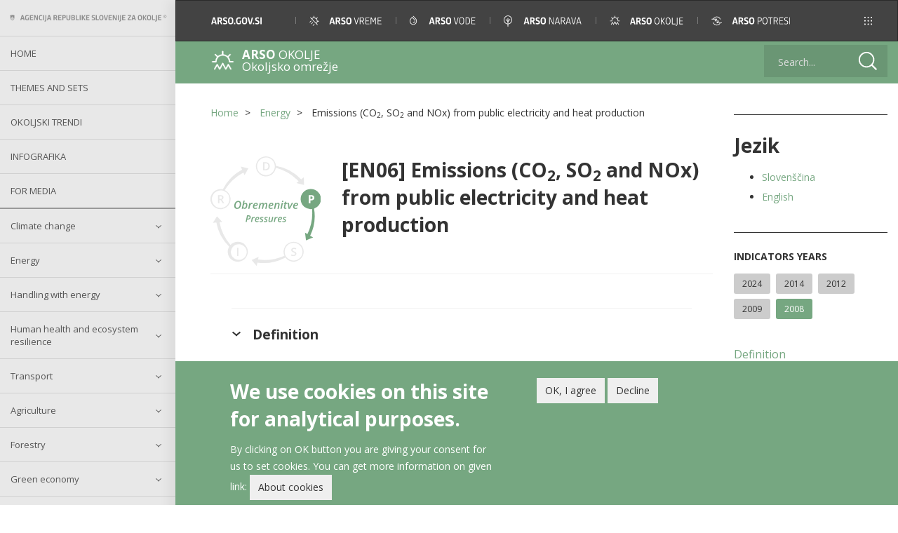

--- FILE ---
content_type: text/html; charset=UTF-8
request_url: https://kazalci.arso.gov.si/en/content/emissions-co2-so2-and-nox-public-electricity-and-heat-production
body_size: 28894
content:


<!-- THEME DEBUG -->
<!-- THEME HOOK: 'html' -->
<!-- FILE NAME SUGGESTIONS:
   * html--node--52308.html.twig
   * html--node--%.html.twig
   * html--node.html.twig
   x html.html.twig
-->
<!-- BEGIN OUTPUT from 'themes/custom/kos_theme/templates/system/html.html.twig' -->
<!DOCTYPE html>
<html  lang="en" dir="ltr">
  <head>
    <link rel="profile" href="" />
    <meta charset="utf-8">
    <meta name="viewport" content="width=device-width, initial-scale=1">
    <link href="https://fonts.googleapis.com/css?family=Open+Sans:300,400,600,700" rel="stylesheet">
    <meta charset="utf-8" />
<meta name="MobileOptimized" content="width" />
<meta name="HandheldFriendly" content="true" />
<meta name="viewport" content="width=device-width, initial-scale=1.0" />
<link rel="icon" href="/sites/default/files/chiba_0.png" type="image/png" />
<link rel="alternate" hreflang="sl" href="https://kazalci.arso.gov.si/sl/content/izpusti-co2-so2-nox-sektorja-proizvodnja-elektricne-energije-toplote" />
<link rel="alternate" hreflang="en" href="https://kazalci.arso.gov.si/en/content/emissions-co2-so2-and-nox-public-electricity-and-heat-production" />
<link rel="canonical" href="https://kazalci.arso.gov.si/en/content/emissions-co2-so2-and-nox-public-electricity-and-heat-production" />
<link rel="shortlink" href="https://kazalci.arso.gov.si/en/node/52308" />
<script src="/sites/default/files/eu_cookie_compliance/eu_cookie_compliance.script.js?t7nxy9" defer></script>

    <title>Emissions (CO2, SO2 and NOx) from public electricity and heat production | Okoljski kazalci</title>
    <link rel="stylesheet" media="all" href="/core/modules/system/css/components/align.module.css?t7nxy9" />
<link rel="stylesheet" media="all" href="/core/modules/system/css/components/fieldgroup.module.css?t7nxy9" />
<link rel="stylesheet" media="all" href="/core/modules/system/css/components/container-inline.module.css?t7nxy9" />
<link rel="stylesheet" media="all" href="/core/modules/system/css/components/clearfix.module.css?t7nxy9" />
<link rel="stylesheet" media="all" href="/core/modules/system/css/components/details.module.css?t7nxy9" />
<link rel="stylesheet" media="all" href="/core/modules/system/css/components/hidden.module.css?t7nxy9" />
<link rel="stylesheet" media="all" href="/core/modules/system/css/components/item-list.module.css?t7nxy9" />
<link rel="stylesheet" media="all" href="/core/modules/system/css/components/js.module.css?t7nxy9" />
<link rel="stylesheet" media="all" href="/core/modules/system/css/components/nowrap.module.css?t7nxy9" />
<link rel="stylesheet" media="all" href="/core/modules/system/css/components/position-container.module.css?t7nxy9" />
<link rel="stylesheet" media="all" href="/core/modules/system/css/components/progress.module.css?t7nxy9" />
<link rel="stylesheet" media="all" href="/core/modules/system/css/components/reset-appearance.module.css?t7nxy9" />
<link rel="stylesheet" media="all" href="/core/modules/system/css/components/resize.module.css?t7nxy9" />
<link rel="stylesheet" media="all" href="/core/modules/system/css/components/sticky-header.module.css?t7nxy9" />
<link rel="stylesheet" media="all" href="/core/modules/system/css/components/system-status-counter.css?t7nxy9" />
<link rel="stylesheet" media="all" href="/core/modules/system/css/components/system-status-report-counters.css?t7nxy9" />
<link rel="stylesheet" media="all" href="/core/modules/system/css/components/system-status-report-general-info.css?t7nxy9" />
<link rel="stylesheet" media="all" href="/core/modules/system/css/components/tablesort.module.css?t7nxy9" />
<link rel="stylesheet" media="all" href="/core/modules/system/css/components/tree-child.module.css?t7nxy9" />
<link rel="stylesheet" media="all" href="/core/modules/views/css/views.module.css?t7nxy9" />
<link rel="stylesheet" media="all" href="/modules/contrib/eu_cookie_compliance/css/eu_cookie_compliance.bare.css?t7nxy9" />
<link rel="stylesheet" media="all" href="/modules/contrib/colorbox/styles/default/colorbox_style.css?t7nxy9" />
<link rel="stylesheet" media="all" href="/themes/custom/kos_theme/css/style.css?t7nxy9" />

    <script type="application/json" data-drupal-selector="drupal-settings-json">{"path":{"baseUrl":"\/","scriptPath":null,"pathPrefix":"en\/","currentPath":"node\/52308","currentPathIsAdmin":false,"isFront":false,"currentLanguage":"en"},"pluralDelimiter":"\u0003","suppressDeprecationErrors":true,"gtag":{"tagId":"G-FRTWTEZZGV","otherIds":[],"events":[],"additionalConfigInfo":[]},"ajaxPageState":{"libraries":"bootstrap\/popover,bootstrap\/theme,bootstrap\/tooltip,colorbox\/colorbox,colorbox\/default,eu_cookie_compliance\/eu_cookie_compliance_bare,eu_cookie_compliance_gtm\/eu_cookie_compliance_gtm,google_tag\/gtag,google_tag\/gtag.ajax,kos_theme\/global-scripts,kos_theme\/global-styling,pdf_generator_jure\/pdf_generator_jure.javascript,system\/base,views\/views.module","theme":"kos_theme","theme_token":null},"ajaxTrustedUrl":{"\/en\/search":true},"eu_cookie_compliance":{"cookie_policy_version":"1.0.0","popup_enabled":true,"popup_agreed_enabled":false,"popup_hide_agreed":false,"popup_clicking_confirmation":false,"popup_scrolling_confirmation":false,"popup_html_info":"\u003Cdiv aria-labelledby=\u0022popup-text\u0022  class=\u0022eu-cookie-compliance-banner eu-cookie-compliance-banner-info eu-cookie-compliance-banner--opt-in\u0022\u003E\n  \u003Cdiv class=\u0022popup-content info eu-cookie-compliance-content\u0022\u003E\n        \u003Cdiv id=\u0022popup-text\u0022 class=\u0022eu-cookie-compliance-message\u0022 role=\u0022document\u0022\u003E\n      \u003Ch2\u003EWe use cookies on this site for analytical purposes.\u003C\/h2\u003E\u003Cp\u003EBy clicking on OK button you\u00a0are giving your consent for us to set cookies. You can get more information on given link:\u003C\/p\u003E\n              \u003Cbutton type=\u0022button\u0022 class=\u0022find-more-button eu-cookie-compliance-more-button\u0022\u003EAbout cookies\u003C\/button\u003E\n          \u003C\/div\u003E\n\n    \n    \u003Cdiv id=\u0022popup-buttons\u0022 class=\u0022eu-cookie-compliance-buttons\u0022\u003E\n            \u003Cbutton type=\u0022button\u0022 class=\u0022agree-button eu-cookie-compliance-secondary-button button button--small\u0022\u003EOK, I agree\u003C\/button\u003E\n              \u003Cbutton type=\u0022button\u0022 class=\u0022decline-button eu-cookie-compliance-default-button button button--small button--primary\u0022\u003EDecline\u003C\/button\u003E\n          \u003C\/div\u003E\n  \u003C\/div\u003E\n\u003C\/div\u003E","use_mobile_message":false,"mobile_popup_html_info":"\u003Cdiv aria-labelledby=\u0022popup-text\u0022  class=\u0022eu-cookie-compliance-banner eu-cookie-compliance-banner-info eu-cookie-compliance-banner--opt-in\u0022\u003E\n  \u003Cdiv class=\u0022popup-content info eu-cookie-compliance-content\u0022\u003E\n        \u003Cdiv id=\u0022popup-text\u0022 class=\u0022eu-cookie-compliance-message\u0022 role=\u0022document\u0022\u003E\n      \n              \u003Cbutton type=\u0022button\u0022 class=\u0022find-more-button eu-cookie-compliance-more-button\u0022\u003EAbout cookies\u003C\/button\u003E\n          \u003C\/div\u003E\n\n    \n    \u003Cdiv id=\u0022popup-buttons\u0022 class=\u0022eu-cookie-compliance-buttons\u0022\u003E\n            \u003Cbutton type=\u0022button\u0022 class=\u0022agree-button eu-cookie-compliance-secondary-button button button--small\u0022\u003EOK, I agree\u003C\/button\u003E\n              \u003Cbutton type=\u0022button\u0022 class=\u0022decline-button eu-cookie-compliance-default-button button button--small button--primary\u0022\u003EDecline\u003C\/button\u003E\n          \u003C\/div\u003E\n  \u003C\/div\u003E\n\u003C\/div\u003E","mobile_breakpoint":768,"popup_html_agreed":false,"popup_use_bare_css":true,"popup_height":"auto","popup_width":"100%","popup_delay":1000,"popup_link":"\/en\/content\/legal-note","popup_link_new_window":false,"popup_position":false,"fixed_top_position":true,"popup_language":"en","store_consent":false,"better_support_for_screen_readers":false,"cookie_name":"cookie-agreed","reload_page":true,"domain":"","domain_all_sites":false,"popup_eu_only":false,"popup_eu_only_js":false,"cookie_lifetime":100,"cookie_session":0,"set_cookie_session_zero_on_disagree":1,"disagree_do_not_show_popup":false,"method":"opt_in","automatic_cookies_removal":false,"allowed_cookies":"","withdraw_markup":"\u003Cbutton type=\u0022button\u0022 class=\u0022eu-cookie-withdraw-tab\u0022\u003EPrivacy settings\u003C\/button\u003E\n\u003Cdiv aria-labelledby=\u0022popup-text\u0022 class=\u0022eu-cookie-withdraw-banner\u0022\u003E\n  \u003Cdiv class=\u0022popup-content info eu-cookie-compliance-content\u0022\u003E\n    \u003Cdiv id=\u0022popup-text\u0022 class=\u0022eu-cookie-compliance-message\u0022 role=\u0022document\u0022\u003E\n      \u003Ch2\u003EWe use cookies on this site for analytical purposes.\u003C\/h2\u003E\u003Cp\u003EYou have given your consent for us to set cookies.\u003C\/p\u003E\n    \u003C\/div\u003E\n    \u003Cdiv id=\u0022popup-buttons\u0022 class=\u0022eu-cookie-compliance-buttons\u0022\u003E\n      \u003Cbutton type=\u0022button\u0022 class=\u0022eu-cookie-withdraw-button  button button--small button--primary\u0022\u003EWithdraw consent\u003C\/button\u003E\n    \u003C\/div\u003E\n  \u003C\/div\u003E\n\u003C\/div\u003E","withdraw_enabled":true,"reload_options":0,"reload_routes_list":"","withdraw_button_on_info_popup":false,"cookie_categories":[],"cookie_categories_details":[],"enable_save_preferences_button":true,"cookie_value_disagreed":"0","cookie_value_agreed_show_thank_you":"1","cookie_value_agreed":"2","containing_element":"body","settings_tab_enabled":false,"olivero_primary_button_classes":" button button--small button--primary","olivero_secondary_button_classes":" button button--small","close_button_action":"close_banner","open_by_default":true,"modules_allow_popup":true,"hide_the_banner":false,"geoip_match":true},"bootstrap":{"forms_has_error_value_toggle":1,"modal_animation":1,"modal_backdrop":"true","modal_focus_input":1,"modal_keyboard":1,"modal_select_text":1,"modal_show":1,"modal_size":"","popover_enabled":1,"popover_animation":1,"popover_auto_close":1,"popover_container":"body","popover_content":"","popover_delay":"0","popover_html":0,"popover_placement":"right","popover_selector":"","popover_title":"","popover_trigger":"click","tooltip_enabled":1,"tooltip_animation":1,"tooltip_container":"body","tooltip_delay":"0","tooltip_html":0,"tooltip_placement":"auto left","tooltip_selector":"","tooltip_trigger":"hover"},"field_group":{"html_element":{"mode":"full","context":"view","settings":{"classes":"group-article-footer field-group-html-element row","id":"article-footer-id","element":"div","show_label":false,"label_element":"div","label_element_classes":"","attributes":"","effect":"none","speed":"fast","required_fields":false,"direction":"vertical","width_breakpoint":640,"open":false}},"kos_element":{"mode":"full","context":"view","settings":{"open":0,"header_attributes":"","attributes":"","id":"chartsId","classes":"group-charts field-group-custom_div","show_empty_fields":0}}},"colorbox":{"opacity":"0.85","current":"{current} of {total}","previous":"\u00ab Prev","next":"Next \u00bb","close":"Close","maxWidth":"98%","maxHeight":"98%","fixed":true,"mobiledetect":true,"mobiledevicewidth":"480px"},"user":{"uid":0,"permissionsHash":"81bbaab233f7912f40823a1dd0c0b1b497e3b7d708d9e96beb0892751d1d8c8f"}}</script>
<script src="/core/assets/vendor/jquery/jquery.min.js?v=3.6.3"></script>
<script src="/core/misc/polyfills/element.matches.js?v=9.5.11"></script>
<script src="/core/assets/vendor/once/once.min.js?v=1.0.1"></script>
<script src="/core/misc/drupalSettingsLoader.js?v=9.5.11"></script>
<script src="/core/misc/drupal.js?v=9.5.11"></script>
<script src="/core/misc/drupal.init.js?v=9.5.11"></script>
<script src="/core/assets/vendor/js-cookie/js.cookie.min.js?v=3.0.1"></script>
<script src="/modules/contrib/eu_cookie_compliance/js/eu_cookie_compliance.min.js?v=9.5.11" defer></script>
<script src="/modules/contrib/eu_cookie_compliance_gtm/js/eu_cookie_compliance_hooks.js?t7nxy9"></script>

  </head>
  <body class="path-node page-node-type-article has-glyphicons">
    <a href="#main-content" class="visually-hidden focusable skip-link">
      Skip to main content
    </a>
    
    

<!-- THEME DEBUG -->
<!-- THEME HOOK: 'off_canvas_page_wrapper' -->
<!-- BEGIN OUTPUT from 'core/modules/system/templates/off-canvas-page-wrapper.html.twig' -->
  <div class="dialog-off-canvas-main-canvas" data-off-canvas-main-canvas>
    

<!-- THEME DEBUG -->
<!-- THEME HOOK: 'page' -->
<!-- FILE NAME SUGGESTIONS:
   * page--node--52308.html.twig
   * page--node--%.html.twig
   * page--node.html.twig
   x page.html.twig
-->
<!-- BEGIN OUTPUT from 'themes/custom/kos_theme/templates/system/page.html.twig' -->
  <div class="wrapper">
  <header role="banner" id="page-header">
    
    
  </header> <!-- /#page-header -->


      <div id="sidebar-wrapper" role="complementary">
      <div class="sidebar-container">
        <div class="menu-header visible-xs clearfix">
          <button id="toggle-more-areas" class="btn btn-primary more-areas pull-right">

          </button>
        </div>

        <div id="mobile-primary-menu" class="visible-xs">
          <ul class="menu nav">
            <li class="first leaf">
              <a class="navbar-btn" href="http://www.arso.gov.si/en/" title="ARSO">
                <img src="/themes/custom/kos_theme/img/arso.svg" alt="ARSO" >
              </a>
            </li>
            <li class="leaf ">
              <a class="navbar-btn" href="http://www.meteo.si/met/en/" title="ARSO METEO">
                <img src="/themes/custom/kos_theme/img/arso_vreme.svg" alt="ARSO METEO" >
              </a>
            </li>
            <li class="leaf">
              <a class="navbar-btn" href="http://www.arso.gov.si/en/water/" title="ARSO Water">
                <img src="/themes/custom/kos_theme/img/vode.svg" alt="ARSO Water" >
              </a>
            </li>
            <li class="leaf">
              <a class="navbar-btn" href="http://www.arso.gov.si/en/nature/" title="ARSO Nature">
                <img src="/themes/custom/kos_theme/img/narava.svg" alt="ARSO Nature" >
              </a>
            </li>
            <li class="leaf">
              <a class="navbar-btn" href="http://www.arso.gov.si/en/environmental%20protection/" title="ARSO Environment">
                <img src="/themes/custom/kos_theme/img/okolje.svg" alt="ARSO Environment" >
              </a>
            </li>
            <li class="leaf">
              <a class="navbar-btn" href="http://www.arso.gov.si/en/Seismology/" title="ARSO Seismology">
                <img src="/themes/custom/kos_theme/img/potresi.svg" alt="ARSO Seismology" >
              </a>
            </li>
            <li class="last leaf">
              <ul class="mobile-submenu">
                <span class="mobile-submenu-title">Tools and collections</span>
                <li><a href="http://gis.arso.gov.si/atlasokolja/profile.aspx?id=Atlas_Okolja_AXL@Arso&culture=en-US">Environmental atlas</a></li>
                <li><a href="http://eionet-en.arso.gov.si/">EIONET in Slovenia</a></li>
                <li><a href="http://kazalci.arso.gov.si/">Environmental indicators</a></li>
                <li><a href="http://okolje.arso.gov.si/ippc/news">IED devices</a></li>
                <li><a href="https://sirena.arso.gov.si/">Endangered species</a></li>
                <li><a href="http://okolje.arso.gov.si/odpadki/">IS-waste</a></li>
              </ul>
            </li>
          </ul>
        </div>




        <button type="button" class="hidden-lg btn btn-default btn-lg">
          <span>
            <img src="/themes/custom/kos_theme/img/interface/menu_01_menu.svg" alt="menu">
          </span>
        </button>

        <img class="visible-lg" src="/themes/custom/kos_theme/img/interface/arso.svg"/>
        <div id="sidebar-content" class="visible-lg-block">
          

<!-- THEME DEBUG -->
<!-- THEME HOOK: 'region' -->
<!-- FILE NAME SUGGESTIONS:
   * region--sidebar-first.html.twig
   x region.html.twig
-->
<!-- BEGIN OUTPUT from 'themes/contrib/bootstrap/templates/system/region.html.twig' -->
  <div class="region region-sidebar-first">
    

<!-- THEME DEBUG -->
<!-- THEME HOOK: 'block' -->
<!-- FILE NAME SUGGESTIONS:
   * block--kostopmenu.html.twig
   * block--kos-top-menu-basic-twig.html.twig
   * block--kos-top-menu.html.twig
   x block.html.twig
-->
<!-- BEGIN OUTPUT from 'themes/custom/kos_theme/templates/block/block.html.twig' -->
<section id="block-kostopmenu" class="block block-kos-top-menu block-kos-top-menu-basic-twig clearfix">
  
    

      

<!-- THEME DEBUG -->
<!-- THEME HOOK: 'kos_top_menu_twig_block' -->
<!-- BEGIN OUTPUT from 'modules/custom/kos_top_menu/templates/kos-top-menu-twig-block.html.twig' -->

<div id="main-menu">
    <ul class="list-group list-group-root">
                    <li class="leaf">
                <a href="/index.php/en" class="list-group-item">Home</a>
            </li>
                    <li class="leaf">
                <a href="/index.php/en/all-indicators" class="list-group-item">Themes and sets</a>
            </li>
                    <li class="leaf">
                <a href="/index.php/en/indicators-trend" class="list-group-item">Okoljski trendi</a>
            </li>
                    <li class="leaf">
                <a href="/index.php/en/infographics" class="list-group-item">Infografika</a>
            </li>
                    <li class="leaf">
                <a href="/index.php/en/media" class="list-group-item">For Media</a>
            </li>
            </ul>
</div>
<!-- END OUTPUT from 'modules/custom/kos_top_menu/templates/kos-top-menu-twig-block.html.twig' -->


  </section>


<!-- END OUTPUT from 'themes/custom/kos_theme/templates/block/block.html.twig' -->



<!-- THEME DEBUG -->
<!-- THEME HOOK: 'block' -->
<!-- FILE NAME SUGGESTIONS:
   * block--kosnavigationmenu-2.html.twig
   * block--kos-menu.html.twig
   * block--kos-blocks.html.twig
   x block.html.twig
-->
<!-- BEGIN OUTPUT from 'themes/custom/kos_theme/templates/block/block.html.twig' -->
<section id="block-kosnavigationmenu-2" class="block block-kos-blocks block-kos-menu clearfix">
  
    

      <div class="list-group list-group-root"><div class="list-group-item-wrapper "><a href="/en/themes/climate-change-adaptation-0" class="list-group-item list-group-item-taxonomy">Climate change</a><button type="button" data-toggle="collapse" data-target="#theme-3" aria-expanded="false" aria-controls="theme-3"></button></div><div id="theme-3" class="list-group collapse "><div class="list-group-item-wrapper "><a href="/en/themes/climate-change-adaptation" class="list-group-item list-group-item-taxonomy">Climate change adaptation</a><button type="button" data-toggle="collapse" data-target="#theme-101" aria-expanded="false" aria-controls="theme-101" class="collapsed"></button></div><div id="theme-101" class="list-group collapse"><a href="/en/content/economic-losses-climate-related-extremes-1?tid=101" class="list-group-item">[PP01] Ekonomska škoda zaradi podnebnih sprememb    </a><a href="/en/content/temperature-1?tid=101" class="list-group-item">[PP04] Temperatura</a><a href="/en/content/triglav-glacier-0?tid=101" class="list-group-item">[PP05] Triglavski ledenik</a><a href="/en/content/annual-growing-season-length-11?tid=101" class="list-group-item">[PP06] Dolžina letne rastne dobe</a><a href="/en/content/extreme-temperatures-2?tid=101" class="list-group-item">[PP07] Ekstremni temperaturni dogodki </a><a href="/en/content/precipitation-2?tid=101" class="list-group-item">[PP09] Padavine</a><a href="/en/content/extreme-precipitation-2?tid=101" class="list-group-item">[PP10] Ekstremni padavinski dogodki</a><a href="/en/content/heating-and-cooling-degree-days-1?tid=101" class="list-group-item">[PP11] Heating and cooling degree days</a><a href="/en/content/hydrological-drought-surface-waters-2?tid=101" class="list-group-item">[PP12] Hidrološka suša površinskih vod</a><a href="/en/content/hydrological-droughts-groundwater-3?tid=101" class="list-group-item">[PP13] Hidrološka suša podzemnih voda</a><a href="/en/content/agricultural-droughts-1?tid=101" class="list-group-item">[PP14] Kmetijske suše</a><a href="/en/content/soil-drought?tid=101" class="list-group-item">[PP15] Suša v tleh </a><a href="/en/content/wildfires?tid=101" class="list-group-item">[PP16] Požari v naravnem okolju</a><a href="/en/content/forest-area-9?tid=101" class="list-group-item">[GZ04] Forest area</a><a href="/en/content/public-awareness-climate-change-impacts-1?tid=101" class="list-group-item">[RE03] Ozaveščenost prebivalstva o vplivih podnebnih sprememb </a><a href="/en/content/public-attitude-towards-sustainable-transport-1?tid=101" class="list-group-item">[RE04] Odnos prebivalstva do okolju prijaznega prometa</a><a href="/en/content/water-exploitation-index-3?tid=101" class="list-group-item">[VD01] Indeks izkoriščanja vode</a><a href="/en/content/population-exposure-airborne-pollenallergens?tid=101" class="list-group-item">[ZD22] Population exposure to airborne pollen/allergens</a><a href="/en/content/reported-lyme-borreliosis-cases-slovenia?tid=101" class="list-group-item">[ZD25] Reported Lyme borreliosis cases in Slovenia </a><a href="/en/content/population-exposure-ozone-4?tid=101" class="list-group-item">[ZD29] Izpostavljenost prebivalcev ozonu </a></div><div class="list-group-item-wrapper "><a href="/en/themes/climate-change-mitigation" class="list-group-item list-group-item-taxonomy">Climate change mitigation</a><button type="button" data-toggle="collapse" data-target="#theme-102" aria-expanded="false" aria-controls="theme-102" class="collapsed"></button></div><div id="theme-102" class="list-group collapse"><a href="/en/content/consumption-ozone-depleting-substances?tid=102" class="list-group-item">[PB02] Poraba snovi, ki povzročajo tanjšanje ozonskega plašča</a><a href="/en/content/ghg-emissions-4?tid=102" class="list-group-item">[PB03] Izpusti toplogrednih plinov</a><a href="/en/content/projections-greenhouse-gass-emissions-0?tid=102" class="list-group-item">[PB08] Projekcije izpustov toplogrednih plinov </a><a href="/en/content/transport-emissions-greenhouse-gases-4?tid=102" class="list-group-item">[PR09] Transport emissions of greenhouse gases</a><a href="/en/content/public-attitude-towards-energy-consumption?tid=102" class="list-group-item">[RE01] Odnos javnosti do porabe energije v slovenskih gospodinjstvih </a><a href="/en/content/public-awareness-energy-efficiency-0?tid=102" class="list-group-item">[RE02] Ozaveščenost prebivalstva o energetski učinkovitosti </a><a href="/en/content/public-awareness-climate-change-impacts-1?tid=102" class="list-group-item">[RE03] Ozaveščenost prebivalstva o vplivih podnebnih sprememb </a><a href="/en/content/public-attitude-towards-sustainable-transport?tid=102" class="list-group-item">[RE04] Public attitude towards sustainable transport</a><a href="/en/content/public-attitude-towards-battery-powered-electric-vehicles-and-plug-hybrids-0?tid=102" class="list-group-item">[RE05] Odnos prebivalstva do baterijskih električnih vozil in plug-in hibridnih vozil</a><a href="/en/content/public-attitude-toward-use-fuel-slovenian-traffic?tid=102" class="list-group-item">[RE06] Odnos prebivalstva do porabe goriv v prometu v Sloveniji</a></div></div><div class="list-group-item-wrapper "><a href="/en/teme/energija" class="list-group-item list-group-item-taxonomy">Energy</a><button type="button" data-toggle="collapse" data-target="#theme-4" aria-expanded="false" aria-controls="theme-4"></button></div><div id="theme-4" class="list-group collapse "><a href="/en/content/emissions-intensity-public-conventional-thermal-power-electricity-and-heat-production-3?tid=4" class="list-group-item">[EN05] Emissions intensity of public conventional thermal power (electricity and heat) production</a><a href="/en/content/emissions-co2-so2-and-nox-public-electricity-and-heat-production-3?tid=4" class="list-group-item">[EN06] Emissions (CO2, SO2 and NOx) from public electricity and heat production</a><a href="/en/content/residues-combustion-coal-energy-production-2?tid=4" class="list-group-item">[EN07] Residues from combustion of coal for energy production</a><a href="/en/content/nuclear-waste-production-3?tid=4" class="list-group-item">[EN08] Nuclear waste production</a><a href="/en/content/emissions-air-pollutants-energy-sources-4?tid=4" class="list-group-item">[EN09] Emissions of air pollutants from energy sources</a><a href="/en/content/final-energy-consumption-sector-7?tid=4" class="list-group-item">[EN10] Final energy consumption by sector</a><a href="/en/content/total-energy-intensity-5?tid=4" class="list-group-item">[EN11] Total energy intensity</a><a href="/en/content/final-energy-consumption-intensity-4?tid=4" class="list-group-item">[EN15] Final energy consumption intensity</a><a href="/en/content/primary-energy-consumption-fuel-3?tid=4" class="list-group-item">[EN16] Primary energy consumption by fuel</a><a href="/en/content/renewable-energy-sources-4?tid=4" class="list-group-item">[EN18] Renewable energy sources</a><a href="/en/content/electricity-production-renewable-energy-sources-3?tid=4" class="list-group-item">[EN19] Electricity production from renewable energy sources </a><a href="/en/content/energy-prices-4?tid=4" class="list-group-item">[EN20] Energy prices</a><a href="/en/content/energy-taxes-4?tid=4" class="list-group-item">[EN21] Energy taxes</a><a href="/en/content/subsidies-energy-sector-2?tid=4" class="list-group-item">[EN22] Subsidies in the energy sector</a><a href="/en/content/external-costs-electricity-production-2?tid=4" class="list-group-item">[EN23] External costs of electricity production</a><a href="/en/content/share-renewables-final-energy-consumption-8?tid=4" class="list-group-item">[EN24] The share of renewables in final energy consumption</a><a href="/en/content/energy-import-dependency-4?tid=4" class="list-group-item">[EN25] Energy import dependency</a><a href="/en/content/energy-losses-transformation-and-distribution-2?tid=4" class="list-group-item">[EN26] Energy losses in transformation and distribution</a><a href="/en/content/production-and-consumption-electricity-0?tid=4" class="list-group-item">[EN30] Production and consumption of electricity</a><a href="/en/content/efficiency-systems-production-transport-and-distribution-electricity-and-heat-1?tid=4" class="list-group-item">[EN31] Efficiency of systems of production, transport and distribution of electricity and heat</a><a href="/en/content/energy-efficiency-and-energy-use-sectors-final-energy-consumption-0?tid=4" class="list-group-item">[EN32] Energy efficiency and energy use in sectors of final energy consumption</a><a href="/en/content/hydrological-drought-surface-waters-2?tid=4" class="list-group-item">[PP12] Hydrological drought of surface waters</a><a href="/en/content/hydrological-droughts-groundwater-3?tid=4" class="list-group-item">[PP13] Hydrological droughts of groundwater </a><a href="/en/content/agricultural-droughts-1?tid=4" class="list-group-item">[PP14] Agricultural droughts</a><a href="/en/content/soil-drought?tid=4" class="list-group-item">[PP15] Soil drought</a><a href="/en/content/final-energy-consumption-transport-0?tid=4" class="list-group-item">[PR04] Final energy consumption in transport</a><a href="/en/content/public-attitude-towards-energy-consumption-1?tid=4" class="list-group-item">[RE01] Public attitude towards energy consumption</a><a href="/en/content/public-awareness-energy-efficiency-0?tid=4" class="list-group-item">[RE02] Public Awareness on Energy Efficiency </a><a href="/en/content/public-attitude-toward-use-fuel-slovenian-traffic-0?tid=4" class="list-group-item">[RE06] Public attitude toward the use of fuel in Slovenian traffic</a><a href="/en/content/energy-related-greenhouse-gas-emissions-5?tid=4" class="list-group-item">[EN01] Energy-related greenhouse gas emissions</a><a href="/en/content/ozone-precursors-updated-data-see-indicator-en09?tid=4" class="list-group-item">[EN02] Ozone precursors (for updated data see indicator EN09)</a><a href="/en/content/acidifying-substances-updated-data-see-en09?tid=4" class="list-group-item">[EN03] Acidifying substances (for updated data see EN09)</a><a href="/en/content/particulate-emissions-energy-sector-updated-data-see-en09?tid=4" class="list-group-item">[EN04] Particulate emissions in the energy sector  (for updated data see EN09) </a><a href="/en/content/electricity-consumption-1?tid=4" class="list-group-item">[EN12] Electricity consumption</a><a href="/en/content/efficiency-electricity-production-1?tid=4" class="list-group-item">[EN13] Efficiency of electricity production</a><a href="/en/content/cogeneration-electricity-and-heat-0?tid=4" class="list-group-item">[EN14] Cogeneration of electricity and heat</a><a href="/en/content/electricity-production-fuel-1?tid=4" class="list-group-item">[EN17] Electricity production by fuel</a><a href="/en/content/energy-efficiency-and-energy-consumption-transport-sector-0?tid=4" class="list-group-item">[EN27] Energy efficiency and energy consumption in the transport sector</a><a href="/en/content/energy-efficiency-and-energy-consumption-household-sector-0?tid=4" class="list-group-item">[EN28] Energy efficiency and energy consumption in the household sector </a><a href="/en/content/energy-efficiency-and-energy-consumption-industry-sector?tid=4" class="list-group-item">[EN29] Energy efficiency and energy consumption in the industry sector </a></div><div class="list-group-item-wrapper "><a href="/en/topics/handling-energy" class="list-group-item list-group-item-taxonomy">Handling with energy</a><button type="button" data-toggle="collapse" data-target="#theme-104" aria-expanded="false" aria-controls="theme-104"></button></div><div id="theme-104" class="list-group collapse "><a href="/en/content/public-attitude-towards-energy-consumption-1?tid=104" class="list-group-item">[RE01] Public attitude towards energy consumption</a><a href="/en/content/public-awareness-energy-efficiency-0?tid=104" class="list-group-item">[RE02] Public Awareness on Energy Efficiency </a><a href="/en/content/public-awareness-climate-change-impacts-1?tid=104" class="list-group-item">[RE03] Public awareness on climate change impacts </a><a href="/en/content/public-attitude-towards-sustainable-transport-1?tid=104" class="list-group-item">[RE04] Public attitude towards sustainable transport</a><a href="/en/content/public-attitude-towards-battery-powered-electric-vehicles-and-plug-hybrids-0?tid=104" class="list-group-item">[RE05] Public attitude towards battery-powered electric vehicles and plug-in hybrids</a><a href="/en/content/public-attitude-toward-use-fuel-slovenian-traffic-0?tid=104" class="list-group-item">[RE06] Public attitude toward the use of fuel in Slovenian traffic</a><a href="/en/content/public-attitude-use-public-transport-households?tid=104" class="list-group-item">[RE07] Public attitude on use of public transport by households</a><a href="/en/content/conditions-increasing-use-public-transport-households?tid=104" class="list-group-item">[RE08] Conditions for increasing the use of public transport by households</a><a href="/en/content/attitude-organisations-public-and-service-sectors-towards-energy-consumption-public-and?tid=104" class="list-group-item">[RE09] Attitude of organisations from the public and service sectors towards energy consumption in public and business premises</a><a href="/en/content/awareness-public-and-service-sectors-energy-efficiency-their-business-premises?tid=104" class="list-group-item">[RE10] Awareness of the public and service sectors of the energy efficiency in their business premises</a><a href="/en/content/awareness-public-and-service-sector-environmental-impact-their-business-premises?tid=104" class="list-group-item">[RE11] Awareness of the public and service sector of the environmental impact of their business premises</a><a href="/en/content/public-opinion-integrating-different-forms-transportation?tid=104" class="list-group-item">[RE12] Public opinion on integrating different forms of transportation</a><a href="/en/content/household-perspectives-achieving-electricity-self-sufficiency-photovoltaics-index?tid=104" class="list-group-item">[RE13] Household Perspectives on Achieving Electricity Self-Sufficiency with Photovoltaics Index</a><a href="/en/content/household-attitudes-towards-heat-pump-technology-index?tid=104" class="list-group-item">[RE14] Household Attitudes Towards Heat Pump Technology Index</a><a href="/en/content/attitude-households-towards-financial-incentives-efficient-use-and-renewable-energy-sources?tid=104" class="list-group-item">[RE15] Attitude of households towards financial incentives for efficient use and renewable energy sources index </a></div><div class="list-group-item-wrapper "><a href="/en/teme/zdravje-ljudi-ekosistemov" class="list-group-item list-group-item-taxonomy">Human health and ecosystem resilience</a><button type="button" data-toggle="collapse" data-target="#theme-7" aria-expanded="false" aria-controls="theme-7"></button></div><div id="theme-7" class="list-group collapse "><a href="/en/content/infant-mortality-due-respiratory-diseases-5?tid=7" class="list-group-item">[ZD01] Infant mortality due to respiratory diseases</a><a href="/en/content/asthma-and-allergic-diseases-children-6?tid=7" class="list-group-item">[ZD02] Asthma and allergic diseases in children</a><a href="/en/content/population-exposure-pm10-concentrations-ambient-air-3?tid=7" class="list-group-item">[ZD03] Population exposure to PM₁₀ concentrations in ambient air</a><a href="/en/content/outbreaks-waterborne-diseases-epidemics-10?tid=7" class="list-group-item">[ZD04] Outbreaks of waterborne diseases (epidemics)</a><a href="/en/content/access-safe-drinking-water-9?tid=7" class="list-group-item">[ZD05] Access to safe drinking water</a><a href="/en/content/biomonitoring-air-pollution-using-epiphytic-lichens?tid=7" class="list-group-item">[ZD07] Biomonitoring of air pollution using epiphytic lichens</a><a href="/en/content/exposure-roe-deer-heavy-metals-lead-and-cadmium-and-fluorides?tid=7" class="list-group-item">[ZD08] Exposure of roe deer to heavy metals (lead and cadmium) and fluorides</a><a href="/en/content/critical-loads-and-exceedances-sulfur-and-nitrogen-ecosystems?tid=7" class="list-group-item">[ZD09] Critical loads and exceedances of sulfur and nitrogen for ecosystems</a><a href="/en/content/biomonitoring-deposition-metals-and-nitrogen-0?tid=7" class="list-group-item">[ZD10] Biomonitoring of deposition of metals and nitrogen</a><a href="/en/content/incidence-childhood-leukaemia-5?tid=7" class="list-group-item">[ZD12] Incidence of childhood leukaemia</a><a href="/en/content/incidence-melanoma-adults-3?tid=7" class="list-group-item">[ZD13] The incidence of melanoma in adults </a><a href="/en/content/exposure-children-road-traffic-noise-municipality-ljubljana-0?tid=7" class="list-group-item">[ZD14] Exposure of children to road traffic noise in the Municipality of Ljubljana</a><a href="/en/content/dietary-intake-certain-metals-3?tid=7" class="list-group-item">[ZD15] Dietary intake of certain metals</a><a href="/en/content/dioxins-human-milk?tid=7" class="list-group-item">[ZD16] Dioxins in human milk </a><a href="/en/content/levels-lead-childrens-blood-upper-meza-valley-4?tid=7" class="list-group-item">[ZD17] Levels of lead in children's blood in the Upper Meža Valley</a><a href="/en/content/mortality-due-respiratory-diseases-6?tid=7" class="list-group-item">[ZD18] Mortality due to respiratory diseases   </a><a href="/en/content/foodborne-disease-outbreaks-2?tid=7" class="list-group-item">[ZD19] Foodborne disease outbreaks</a><a href="/en/content/heat-waves-and-daily-number-deaths-2?tid=7" class="list-group-item">[ZD20] Heat waves and daily number of deaths</a><a href="/en/content/incidence-foodborne-diseases-3?tid=7" class="list-group-item">[ZD21] Incidence of foodborne diseases</a><a href="/en/content/population-exposure-airborne-pollenallergens-0?tid=7" class="list-group-item">[ZD22] Population exposure to airborne pollen/allergens</a><a href="/en/content/exposure-children-road-traffic-noise-municipality-nova-gorica?tid=7" class="list-group-item">[ZD23] Exposure of children to road traffic noise in the Municipality of Nova Gorica</a><a href="/en/content/proportion-resident-population-living-flood-plain?tid=7" class="list-group-item">[ZD24] Proportion of resident population living in a flood plain</a><a href="/en/content/reported-cases-lyme-borreliosis-and-tick-borne-meningoencephalitis-slovenia-4?tid=7" class="list-group-item">[ZD25] Reported cases of lyme borreliosis and tick-borne meningoencephalitis in Slovenia</a><a href="/en/content/life-expectancy-birth-4?tid=7" class="list-group-item">[ZD26] Life expectancy at birth</a><a href="/en/content/exposure-road-traffic-noise-municipality-maribor?tid=7" class="list-group-item">[ZD27] Exposure to road traffic noise in the Municipality of Maribor</a><a href="/en/content/persistent-organic-pollutants-food-dioxins-and-dioxin-pcbs-dlpcbs-fish-and-other-seafood-0?tid=7" class="list-group-item">[ZD28] Persistent organic pollutants in food - dioxins and dioxin-like PCBs (dlPCBs) in fish and other seafood</a><a href="/en/content/population-exposure-ozone-4?tid=7" class="list-group-item">[ZD29] Population exposure to ozone</a><a href="/en/content/exposure-ultra-fine-particles-nanoparticles-ambient-air?tid=7" class="list-group-item">[ZD30] Exposure to ultra-fine particles (nanoparticles) in ambient air  </a><a href="/en/content/health-impacts-exposure-fine-particulate-matter-pm25-0?tid=7" class="list-group-item">[ZD31] Health impacts of exposure to fine particulate matter PM2.5</a><a href="/en/content/incidence-malignant-mesothelioma-and-mortality-1?tid=7" class="list-group-item">[ZD32] Incidence of malignant mesothelioma and mortality</a><a href="/en/content/arsenic-exposure-and-health-risk-assessment-adult-population?tid=7" class="list-group-item">[ZD33] Arsenic exposure and health risk assessment for adult population</a><a href="/en/content/lead-exposure-and-health-risk-assessment-adult-population?tid=7" class="list-group-item">[ZD34] Lead exposure and health risk assessment for adult population</a><a href="/en/content/health-costs-air-pollution-european-cities-and-linkage-transport?tid=7" class="list-group-item">[ZR19] Health costs of air pollution in European cities and the linkage with transport</a></div><div class="list-group-item-wrapper "><a href="/en/teme/promet" class="list-group-item list-group-item-taxonomy">Transport</a><button type="button" data-toggle="collapse" data-target="#theme-14" aria-expanded="false" aria-controls="theme-14"></button></div><div id="theme-14" class="list-group collapse "><a href="/en/content/volume-and-structure-passenger-transport-2?tid=14" class="list-group-item">[PR01] Volume and structure of passenger transport</a><a href="/en/content/volume-and-structure-freight-transport-2?tid=14" class="list-group-item">[PR02] Volume and structure of freight transport</a><a href="/en/content/investments-transport-infrastructure-2?tid=14" class="list-group-item">[PR03] Investments in transport Infrastructure</a><a href="/en/content/final-energy-consumption-transport-1?tid=14" class="list-group-item">[PR04] Final energy consumption in transport</a><a href="/en/content/external-costs-transport-0?tid=14" class="list-group-item">[PR05] External costs of transport</a><a href="/en/content/public-awareness-about-effects-transport-environment-4?tid=14" class="list-group-item">[PR06] Public awareness about the effects of transport on the environment</a><a href="/en/content/impacts-transport-air-quality-urban-areas-0?tid=14" class="list-group-item">[PR07] Impacts of transport on air quality in urban areas</a><a href="/en/content/emissions-air-pollutants-transport-8?tid=14" class="list-group-item">[PR08] Emissions of air pollutants from transport</a><a href="/en/content/transport-emissions-greenhouse-gases-6?tid=14" class="list-group-item">[PR09] Transport emissions of greenhouse gases</a><a href="/en/content/transport-accident-fatalities-2?tid=14" class="list-group-item">[PR10] Transport accident fatalities </a><a href="/en/content/passenger-car-ownership-2?tid=14" class="list-group-item">[PR11] Passenger car ownership</a><a href="/en/content/age-vehicle-fleet-1?tid=14" class="list-group-item">[PR12] Age of vehicle fleet</a><a href="/en/content/introduction-alternative-fuels-transport-0?tid=14" class="list-group-item">[PR13] Introduction of alternative fuels in transport</a><a href="/en/content/expenditure-personal-mobility-1?tid=14" class="list-group-item">[PR14] Expenditure on personal mobility</a><a href="/en/content/progress-charge-levels-0?tid=14" class="list-group-item">[PR15] Progress in charge levels</a><a href="/en/content/road-transport-fuel-prices-1?tid=14" class="list-group-item">[PR16] Road transport fuel prices</a><a href="/en/content/quality-transport-fuels-3?tid=14" class="list-group-item">[PR17] Quality of transport fuels</a><a href="/en/content/municipal-and-regional-sustainable-urban-mobility-plans-slovenia-1?tid=14" class="list-group-item">[PR19] Municipal and regional sustainable urban mobility plans in Slovenia</a><a href="/en/content/energy-efficiency-and-specific-emissions-co2-transport?tid=14" class="list-group-item">[PR20] Energy efficiency and specific emissions of CO<sub>2</sub> from transport </a><a href="/en/content/introducing-new-technologies-transport-1?tid=14" class="list-group-item">[PR21] Introducing new technologies in transport</a><a href="/en/content/number-electric-vehicles?tid=14" class="list-group-item">[PR22] Number of electric vehicles</a><a href="/en/content/daily-passenger-mobility?tid=14" class="list-group-item">[PR23] Daily Passenger Mobility</a><a href="/en/content/european-mobility-week-0?tid=14" class="list-group-item">[PR24] European mobility week</a><a href="/en/content/greenhouse-gas-emission-intensity-fuels-and-energy-road-transport-0?tid=14" class="list-group-item">[PR25] Greenhouse gas emission intensity of fuels and energy in road transport</a><a href="/en/content/exposure-traffic-noise-0?tid=14" class="list-group-item">[HR01] Exposure to traffic noise</a><a href="/en/content/exposure-road-traffic-noise-outside-urban-areas?tid=14" class="list-group-item">[HR02] Exposure to road traffic noise outside urban areas</a><a href="/en/content/exposure-noise-rail-traffic-outside-urban-areas?tid=14" class="list-group-item">[HR03] Exposure to noise from rail traffic outside urban areas</a><a href="/en/content/public-attitude-towards-sustainable-transport-1?tid=14" class="list-group-item">[RE04] Public attitude towards sustainable transport</a><a href="/en/content/public-attitude-towards-battery-powered-electric-vehicles-and-plug-hybrids-0?tid=14" class="list-group-item">[RE05] Public attitude towards battery-powered electric vehicles and plug-in hybrids</a><a href="/en/content/public-attitude-toward-use-fuel-slovenian-traffic-0?tid=14" class="list-group-item">[RE06] Public attitude toward the use of fuel in Slovenian traffic</a><a href="/en/content/public-opinion-integrating-different-forms-transportation?tid=14" class="list-group-item">[RE12] Public opinion on integrating different forms of transportation</a><a href="/en/content/exposure-traffic-noise?tid=14" class="list-group-item">[PR18] Exposure to traffic noise</a><a href="/en/content/end-life-tyres-4?tid=14" class="list-group-item">[OD15] End-of-life tyres </a></div><div class="list-group-item-wrapper "><a href="/en/teme/kmetijstvo" class="list-group-item list-group-item-taxonomy">Agriculture</a><button type="button" data-toggle="collapse" data-target="#theme-1" aria-expanded="false" aria-controls="theme-1"></button></div><div id="theme-1" class="list-group collapse "><a href="/en/content/use-plant-protection-products-1?tid=1" class="list-group-item">[KM01] Use of plant protection products</a><a href="/en/content/consumption-mineral-fertilisers-3?tid=1" class="list-group-item">[KM02] Consumption of mineral fertilisers</a><a href="/en/content/areas-land-agri-environmental-measures-3?tid=1" class="list-group-item">[KM03] Areas of land with agri-environmental measures</a><a href="/en/content/intensity-agriculture-1?tid=1" class="list-group-item">[KM04] Intensity of agriculture</a><a href="/en/content/share-agricultural-land-high-natural-value-0?tid=1" class="list-group-item">[KM05] Share of Agricultural Land with High Natural Value</a><a href="/en/content/nature-areas-under-protection-and-agriculture-2?tid=1" class="list-group-item">[KM06] Nature areas under protection and agriculture</a><a href="/en/content/farmers-training-levels-2?tid=1" class="list-group-item">[KM07] Farmers' training levels</a><a href="/en/content/areas-land-organic-farming-4?tid=1" class="list-group-item">[KM08] Areas of land with organic farming</a><a href="/en/content/energy-use-agriculture-3?tid=1" class="list-group-item">[KM09] Energy use in agriculture</a><a href="/en/content/land-use-change-and-agriculture-4?tid=1" class="list-group-item">[KM10] Land use change and agriculture</a><a href="/en/content/production-methods-agricultural-holdings-1?tid=1" class="list-group-item">[KM11] Production methods on agricultural holdings</a><a href="/en/content/specialisation-and-diversification-agriculture-1?tid=1" class="list-group-item">[KM12] Specialisation and diversification of agriculture</a><a href="/en/content/emissions-ammonia-agricuture?tid=1" class="list-group-item">[KM13] Emissions of Ammonia in Agricuture</a><a href="/en/content/emissions-methane-and-nitrous-oxide-0?tid=1" class="list-group-item">[KM14] Emissions of Methane and Nitrous oxide</a><a href="/en/content/genetic-diversity-agriculture-plants-4?tid=1" class="list-group-item">[KM15] Genetic diversity - agriculture plants</a><a href="/en/content/genetic-diversity-domestic-animals-4?tid=1" class="list-group-item">[KM16] Genetic diversity - domestic animals</a><a href="/en/content/soil-quality-0?tid=1" class="list-group-item">[KM17] Soil quality</a><a href="/en/content/irrigation-agricultural-land-4?tid=1" class="list-group-item">[KM21] Irrigation of agricultural land</a><a href="/en/content/nitrogen-budget-agriculture-2?tid=1" class="list-group-item">[KM22] The Nitrogen Budget in Agriculture</a><a href="/en/content/production-renewable-energy-agriculture-0?tid=1" class="list-group-item">[KM24] Production of renewable energy from agriculture</a><a href="/en/content/phosphorous-budget-agriculture-1?tid=1" class="list-group-item">[KM25] The Phosphorous Budget in Agriculture</a><a href="/en/content/plant-available-phosphorus-and-potassium-agricultural-topsoil?tid=1" class="list-group-item">[KM26] Plant available phosphorus and potassium in agricultural topsoil</a><a href="/en/content/agricultural-area-arable-land-capita-2?tid=1" class="list-group-item">[KM27] Agricultural area - Arable land per capita</a><a href="/en/content/agricultural-output?tid=1" class="list-group-item">[KM28] Agricultural output</a><a href="/en/content/food-self-sufficiency-2?tid=1" class="list-group-item">[KM29] Food self-sufficiency</a><a href="/en/content/structure-food-imports-0?tid=1" class="list-group-item">[KM31] Structure of food imports</a><a href="/en/content/market-prices-agricultural-products-1?tid=1" class="list-group-item">[KM32] Market prices of agricultural products</a><a href="/en/content/coverage-food-imports-exports?tid=1" class="list-group-item">[KM33] Coverage of food imports by exports</a><a href="/en/content/concentration-agricultural-production-0?tid=1" class="list-group-item">[KM34] The Concentration of Agricultural Production</a><a href="/en/content/soil-water-erosion?tid=1" class="list-group-item">[KM35] Soil water erosion</a><a href="/en/content/soil-organic-carbon-stocks-0?tid=1" class="list-group-item">[KM36] Soil organic carbon stocks</a><a href="/en/content/hydrological-drought-surface-waters-2?tid=1" class="list-group-item">[PP12] Hydrological drought of surface waters</a><a href="/en/content/hydrological-droughts-groundwater-3?tid=1" class="list-group-item">[PP13] Hydrological droughts of groundwater </a><a href="/en/content/agricultural-droughts-1?tid=1" class="list-group-item">[PP14] Agricultural droughts</a><a href="/en/content/soil-drought?tid=1" class="list-group-item">[PP15] Soil drought</a><a href="/en/content/nitrates-groundwater-and-agriculture-replaced-indicator-vd05?tid=1" class="list-group-item">[KM18] Nitrates in groundwater and agriculture (replaced by indicator VD05)</a><a href="/en/content/plant-protection-poducts-and-their-degradation-products-groundwater-replaced-indicator-vd06?tid=1" class="list-group-item">[KM19] Plant protection poducts and their degradation products in groundwater (replaced by indicator VD06)</a><a href="/en/content/water-protection-areas-and-agriculture-latest-data-available-vd16?tid=1" class="list-group-item">[KM23] Water protection areas and agriculture (latest data available in VD16)</a></div><div class="list-group-item-wrapper "><a href="/en/teme/gozdarstvo" class="list-group-item list-group-item-taxonomy">Forestry</a><button type="button" data-toggle="collapse" data-target="#theme-5" aria-expanded="false" aria-controls="theme-5"></button></div><div id="theme-5" class="list-group collapse "><a href="/en/content/forest-decline-and-tree-defoliation-4?tid=5" class="list-group-item">[GZ01] Forest decline and tree defoliation</a><a href="/en/content/naturalness-forests-4?tid=5" class="list-group-item">[GZ02] Naturalness of forests </a><a href="/en/content/growing-stock-increment-and-fellings-5?tid=5" class="list-group-item">[GZ03] Growing stock, increment and fellings </a><a href="/en/content/forest-area-9?tid=5" class="list-group-item">[GZ04] Forest area</a><a href="/en/content/deforestation-9?tid=5" class="list-group-item">[GZ05] Deforestation</a><a href="/en/content/deadwood-2?tid=5" class="list-group-item">[GZ06] Deadwood</a><a href="/en/content/wildfires?tid=5" class="list-group-item">[PP16] Wildfires</a><a href="/en/content/biomonitoring-air-pollution-using-epiphytic-lichens?tid=5" class="list-group-item">[ZD07] Biomonitoring of air pollution using epiphytic lichens</a></div><div class="list-group-item-wrapper "><a href="/en/teme/zeleno-gospodarstvo" class="list-group-item list-group-item-taxonomy">Green economy</a><button type="button" data-toggle="collapse" data-target="#theme-25" aria-expanded="false" aria-controls="theme-25"></button></div><div id="theme-25" class="list-group collapse "><div class="list-group-item-wrapper "><a href="/en/teme/krozno-gospodarstvo" class="list-group-item list-group-item-taxonomy">Circular economy</a><button type="button" data-toggle="collapse" data-target="#theme-24" aria-expanded="false" aria-controls="theme-24" class="collapsed"></button></div><div id="theme-24" class="list-group collapse"><a href="/en/content/residues-combustion-coal-energy-production-0?tid=24" class="list-group-item">[EN07] Residues from the combustion of coal for energy production</a><a href="/en/content/deadwood-2?tid=24" class="list-group-item">[GZ06] Odmrla lesna biomasa</a><a href="/en/content/environmental-management-systems-3?tid=24" class="list-group-item">[IP01] Uvajanje sistemov za ravnanje z okoljem</a><a href="/en/content/areas-land-agri-environmental-measures-2?tid=24" class="list-group-item">[KM03] Površine zemljišč s kmetijsko-okoljskimi ukrepi</a><a href="/en/content/share-agricultural-land-high-natural-value?tid=24" class="list-group-item">[KM05] Delež kmetijskih zemljišč z visoko naravno vrednostjo</a><a href="/en/content/areas-land-organic-farming-4?tid=24" class="list-group-item">[KM08] Površine zemljišč z ekološkim kmetovanjem</a><a href="/en/content/energy-use-agriculture-1?tid=24" class="list-group-item">[KM09] Poraba energije v kmetijstvu</a><a href="/en/content/transboundary-shipments-waste-7?tid=24" class="list-group-item">[OD04] Čezmejni prevoz odpadkov </a><a href="/en/content/waste-management-1?tid=24" class="list-group-item">[OD07] Waste management</a><a href="/en/content/waste-batteries-and-accumulators-0?tid=24" class="list-group-item">[OD12] Waste batteries and accumulators </a><a href="/en/content/packaging-waste-4?tid=24" class="list-group-item">[OD13] Packaging waste </a><a href="/en/content/construction-waste?tid=24" class="list-group-item">[OD14] Construction waste </a><a href="/en/content/waste-generated-manufacturing-and-service-activities?tid=24" class="list-group-item">[OD17] Waste generated by manufacturing and service activities</a><a href="/en/content/municipal-waste-disposal-landfiling-0?tid=24" class="list-group-item">[OD34] Odlaganje komunalnih odpadkov</a><a href="/en/content/public-attitude-towards-energy-consumption?tid=24" class="list-group-item">[RE01] Odnos javnosti do porabe energije v slovenskih gospodinjstvih </a><a href="/en/content/public-awareness-climate-change-impacts-1?tid=24" class="list-group-item">[RE03] Ozaveščenost prebivalstva o vplivih podnebnih sprememb </a><a href="/en/content/public-attitude-towards-sustainable-transport-1?tid=24" class="list-group-item">[RE04] Odnos prebivalstva do okolju prijaznega prometa</a><a href="/en/content/public-attitude-towards-battery-powered-electric-vehicles-and-plug-hybrids-0?tid=24" class="list-group-item">[RE05] Odnos prebivalstva do baterijskih električnih vozil in plug-in hibridnih vozil</a><a href="/en/content/public-attitude-toward-use-fuel-slovenian-traffic?tid=24" class="list-group-item">[RE06] Odnos prebivalstva do porabe goriv v prometu v Sloveniji</a><a href="/en/content/public-attitude-use-public-transport-households?tid=24" class="list-group-item">[RE07] Odnos javnosti do uporabe javnega prevoza v gospodinjstvih</a><a href="/en/content/land-cover-and-land-use-0?tid=24" class="list-group-item">[TP01] Pokrovnost in raba tal</a><a href="/en/content/functionally-degraded-areas-1?tid=24" class="list-group-item">[TP02] Funkcionalno razvrednotena območja </a><a href="/en/content/land-take-1?tid=24" class="list-group-item">[TP03] Pozidava</a><a href="/en/content/water-exploitation-index-3?tid=24" class="list-group-item">[VD01] Indeks izkoriščanja vode</a><a href="/en/content/wastewater-treatment-1?tid=24" class="list-group-item">[VD02] Čiščenje odpadnih voda na komunalnih in skupnih čistilnih napravah</a><a href="/en/content/municipal-waste-2?tid=24" class="list-group-item">[OD01] Komunalni odpadki (spremljano do 2014)</a><a href="/en/content/landfilling-waste-followed-untill-2010?tid=24" class="list-group-item">[OD02] Odlaganje odpadkov na odlagališča (spremljano do 2010) </a><a href="/en/content/hazardous-waste-2?tid=24" class="list-group-item">[OD03] Nevarni odpadki (spremljano do 2023)</a><a href="/en/content/waste-oils-followed-untill-2009?tid=24" class="list-group-item">[OD05] Odpadna olja (spremljano do 2009) </a><a href="/en/content/direct-material-input-and-domestic-material-consumption-4?tid=24" class="list-group-item">[OD06] Neposredni vnos in domača poraba snovi (spremljano do 2022)</a><a href="/en/content/sewage-sludge-urban-waste-water-treatment-plants-2?tid=24" class="list-group-item">[OD08] Blato iz komunalnih čistilnih naprav (spremljano do 2016)</a><a href="/en/content/health-care-waste-followed-untill-2010?tid=24" class="list-group-item">[OD09] Health-care waste (followed untill 2010)</a><a href="/en/content/waste-edible-oils-and-fat-followed-untill-2010?tid=24" class="list-group-item">[OD10] Waste edible oils and fat (followed untill 2010)</a><a href="/en/content/organic-kitchen-waste-followed-untill-2010?tid=24" class="list-group-item">[OD11] Organski kuhinjski odpadki (spremljano do 2010) </a><a href="/en/content/end-life-tyres-4?tid=24" class="list-group-item">[OD15] Izrabljene gume  (spremljano do 2019)</a><a href="/en/content/end-life-vehicles-2?tid=24" class="list-group-item">[OD16] Izrabljena vozila  (spremljano do 2016)</a><a href="/en/content/resource-productivity-3?tid=24" class="list-group-item">[OD18] Snovna produktivnost  (spremljano do 2020)</a></div><a href="/en/content/emissions-air-pollutants-energy-sources-4?tid=25" class="list-group-item">[EN09] Emissions of air pollutants from energy sources</a><a href="/en/content/total-energy-intensity-5?tid=25" class="list-group-item">[EN11] Total energy intensity</a><a href="/en/content/primary-energy-consumption-fuel-3?tid=25" class="list-group-item">[EN16] Primary energy consumption by fuel</a><a href="/en/content/renewable-energy-sources-4?tid=25" class="list-group-item">[EN18] Renewable energy sources</a><a href="/en/content/energy-prices-4?tid=25" class="list-group-item">[EN20] Energy prices</a><a href="/en/content/energy-taxes-4?tid=25" class="list-group-item">[EN21] Energy taxes</a><a href="/en/content/subsidies-energy-sector-2?tid=25" class="list-group-item">[EN22] Subsidies in the energy sector</a><a href="/en/content/external-costs-electricity-production-2?tid=25" class="list-group-item">[EN23] External costs of electricity production</a><a href="/en/content/energy-import-dependency-4?tid=25" class="list-group-item">[EN25] Energy import dependency</a><a href="/en/content/energy-efficiency-and-energy-use-sectors-final-energy-consumption?tid=25" class="list-group-item">[EN32] Energy efficiency and energy use in sectors of final energy consumption</a><a href="/en/content/growing-stock-increment-and-fellings-5?tid=25" class="list-group-item">[GZ03] Growing stock, increment and fellings </a><a href="/en/content/environmental-management-systems-3?tid=25" class="list-group-item">[IP01] Environmental management systems</a><a href="/en/content/areas-land-agri-environmental-measures-2?tid=25" class="list-group-item">[KM03] Areas of land with agri–environmental measures</a><a href="/en/content/share-agricultural-land-high-natural-value?tid=25" class="list-group-item">[KM05] Share of Agricultural Land with High Natural Value</a><a href="/en/content/areas-land-organic-farming-4?tid=25" class="list-group-item">[KM08] Areas of land with organic farming</a><a href="/en/content/subterranean-biodiversity?tid=25" class="list-group-item">[NB04] Subterranean biodiversity</a><a href="/en/content/plants-species-richness-and-endangered-species-0?tid=25" class="list-group-item">[NB05] Plants – species richness and endangered species</a><a href="/en/content/species-european-interest-1?tid=25" class="list-group-item">[NB11] Species of European interest</a><a href="/en/content/habitats-european-interest-1?tid=25" class="list-group-item">[NB12] Habitats of European interest</a><a href="/en/content/farmland-bird-index-12?tid=25" class="list-group-item">[NB14] Farmland bird index</a><a href="/en/content/transboundary-shipments-waste-7?tid=25" class="list-group-item">[OD04] Transboundary shipments of waste</a><a href="/en/content/waste-management-1?tid=25" class="list-group-item">[OD07] Waste management</a><a href="/en/content/waste-batteries-and-accumulators-0?tid=25" class="list-group-item">[OD12] Waste batteries and accumulators </a><a href="/en/content/packaging-waste-4?tid=25" class="list-group-item">[OD13] Packaging waste </a><a href="/en/content/construction-waste?tid=25" class="list-group-item">[OD14] Construction waste </a><a href="/en/content/waste-generated-manufacturing-and-service-activities?tid=25" class="list-group-item">[OD17] Waste generated by manufacturing and service activities</a><a href="/en/content/municipal-waste-disposal-landfiling-0?tid=25" class="list-group-item">[OD34] Municipal waste disposal (landfiling)</a><a href="/en/content/environmental-protection-taxes-and-other-environmental-pressure-duties?tid=25" class="list-group-item">[OP01] Environmental protection taxes and other environmental pressure duties</a><a href="/en/content/attitudes-citizens-towards-environment?tid=25" class="list-group-item">[OP04] Attitudes of citizens towards the environment</a><a href="/en/content/ghg-emissions-4?tid=25" class="list-group-item">[PB03] GHG emissions</a><a href="/en/content/volume-and-structure-passenger-transport-2?tid=25" class="list-group-item">[PR01] Volume and structure of passenger transport</a><a href="/en/content/volume-and-structure-freight-transport-2?tid=25" class="list-group-item">[PR02] Volume and structure of freight transport</a><a href="/en/content/impacts-transport-air-quality-urban-areas-0?tid=25" class="list-group-item">[PR07] Impacts of transport on air quality in urban areas</a><a href="/en/content/emissions-air-pollutants-transport-8?tid=25" class="list-group-item">[PR08] Emissions of air pollutants from transport</a><a href="/en/content/transport-emissions-greenhouse-gases-6?tid=25" class="list-group-item">[PR09] Transport emissions of greenhouse gases</a><a href="/en/content/age-vehicle-fleet-1?tid=25" class="list-group-item">[PR12] Age of vehicle fleet</a><a href="/en/content/ecological-footprint-5?tid=25" class="list-group-item">[SE08] Ecological footprint</a><a href="/en/content/land-cover-and-land-use-0?tid=25" class="list-group-item">[TP01] Land cover and land use</a><a href="/en/content/functionally-degraded-areas-1?tid=25" class="list-group-item">[TP02] Functionally degraded areas</a><a href="/en/content/land-take-1?tid=25" class="list-group-item">[TP03] Land take</a><a href="/en/content/water-exploitation-index-3?tid=25" class="list-group-item">[VD01] Water Exploitation Index</a><a href="/en/content/wastewater-treatment-1?tid=25" class="list-group-item">[VD02] Wastewater treatment</a><a href="/en/content/nitrates-groundwater-10?tid=25" class="list-group-item">[VD05] Nitrates in groundwater</a><a href="/en/content/pesticides-groundwater-5?tid=25" class="list-group-item">[VD06] Pesticides in groundwater</a><a href="/en/content/phosphorus-lakes-8?tid=25" class="list-group-item">[VD07] Phosphorus in lakes</a><a href="/en/content/drinking-water-quality-9?tid=25" class="list-group-item">[VD08] Drinking water quality </a><a href="/en/content/inland-bathing-water-quality-13?tid=25" class="list-group-item">[VD09] Inland bathing water quality</a><a href="/en/content/groundwater-quality-2?tid=25" class="list-group-item">[VD11] Groundwater quality</a><a href="/en/content/chemical-and-ecological-status-surface-water-bodies-0?tid=25" class="list-group-item">[VD12] Chemical and ecological status of surface water bodies</a><a href="/en/content/water-protection-areas-1?tid=25" class="list-group-item">[VD16] Water protection areas</a><a href="/en/content/population-exposure-pm10-concentrations-ambient-air-3?tid=25" class="list-group-item">[ZD03] Population exposure to PM₁₀ concentrations in ambient air</a><a href="/en/content/exposure-children-road-traffic-noise-municipality-ljubljana-0?tid=25" class="list-group-item">[ZD14] Exposure of children to road traffic noise in the Municipality of Ljubljana</a><a href="/en/content/exposure-children-road-traffic-noise-municipality-nova-gorica?tid=25" class="list-group-item">[ZD23] Exposure of children to road traffic noise in the Municipality of Nova Gorica</a><a href="/en/content/exposure-road-traffic-noise-municipality-maribor?tid=25" class="list-group-item">[ZD27] Exposure to road traffic noise in the Municipality of Maribor</a><a href="/en/content/concentrations-particulate-matter-ambient-air-0?tid=25" class="list-group-item">[ZR08] Concentrations of particulate matter in ambient air</a><a href="/en/content/municipal-waste-2?tid=25" class="list-group-item">[OD01] Municipal waste </a><a href="/en/content/landfilling-waste-followed-untill-2010?tid=25" class="list-group-item">[OD02] Landfilling of waste (followed untill 2010)</a><a href="/en/content/hazardous-waste-2?tid=25" class="list-group-item">[OD03] Hazardous waste</a><a href="/en/content/waste-oils-followed-untill-2009?tid=25" class="list-group-item">[OD05] Waste oils (followed untill 2009)</a><a href="/en/content/direct-material-input-and-domestic-material-consumption-4?tid=25" class="list-group-item">[OD06] Direct Material Input and Domestic Material Consumption</a><a href="/en/content/sewage-sludge-urban-waste-water-treatment-plants-2?tid=25" class="list-group-item">[OD08] Sewage sludge from urban waste water treatment plants</a><a href="/en/content/health-care-waste-followed-untill-2010?tid=25" class="list-group-item">[OD09] Health-care waste (followed untill 2010)</a><a href="/en/content/waste-edible-oils-and-fat-followed-untill-2010?tid=25" class="list-group-item">[OD10] Waste edible oils and fat (followed untill 2010)</a><a href="/en/content/organic-kitchen-waste-followed-untill-2010?tid=25" class="list-group-item">[OD11] Organic kitchen waste (followed untill 2010)</a><a href="/en/content/end-life-tyres-4?tid=25" class="list-group-item">[OD15] End-of-life tyres </a><a href="/en/content/end-life-vehicles-2?tid=25" class="list-group-item">[OD16] End-of-life vehicles </a><a href="/en/content/resource-productivity-3?tid=25" class="list-group-item">[OD18] Resource productivity </a><a href="/en/content/quality-watercourses?tid=25" class="list-group-item">[VD04] Quality of watercourses</a></div><div class="list-group-item-wrapper "><a href="/en/teme/zrak" class="list-group-item list-group-item-taxonomy">Air</a><button type="button" data-toggle="collapse" data-target="#theme-2" aria-expanded="false" aria-controls="theme-2"></button></div><div id="theme-2" class="list-group collapse "><a href="/en/content/air-pollution-sulphur-dioxide-5?tid=2" class="list-group-item">[ZR05] Air pollution by sulphur dioxide </a><a href="/en/content/air-pollution-nitrogen-dioxide-3?tid=2" class="list-group-item">[ZR06] Air pollution by nitrogen dioxide</a><a href="/en/content/air-pollution-ozone-3?tid=2" class="list-group-item">[ZR07] Air pollution by ozone</a><a href="/en/content/concentrations-particulate-matter-ambient-air-0?tid=2" class="list-group-item">[ZR08] Concentrations of particulate matter in ambient air</a><a href="/en/content/emissions-substances-cause-acidification-and-eutrophication-6?tid=2" class="list-group-item">[ZR09] Emissions of substances that cause acidification and eutrophication</a><a href="/en/content/emissions-ozone-precursors-12?tid=2" class="list-group-item">[ZR10] Emissions of ozone-precursors</a><a href="/en/content/air-quality?tid=2" class="list-group-item">[ZR11] Air quality</a><a href="/en/content/emissions-heavy-metals-5?tid=2" class="list-group-item">[ZR12] Emissions of heavy metals</a><a href="/en/content/persistent-organic-pollutants-emissions-pops-4?tid=2" class="list-group-item">[ZR13] Persistent organic pollutants emissions (POPs)</a><a href="/en/content/air-emission-projections-0?tid=2" class="list-group-item">[ZR14] Air emission projections</a><a href="/en/content/emissions-particulate-matter-12?tid=2" class="list-group-item">[ZR15] Emissions of particulate matter</a><a href="/en/content/sulphur-content-fuels?tid=2" class="list-group-item">[ZR16] Sulphur content of fuels </a><a href="/en/content/chemical-composition-patricles-pm10-0?tid=2" class="list-group-item">[ZR17] Chemical composition of patricles PM<sub>10</sub></a><a href="/en/content/effects-ozone-vegetation?tid=2" class="list-group-item">[ZR18] Effects of ozone on vegetation</a><a href="/en/content/health-costs-air-pollution-european-cities-and-linkage-transport?tid=2" class="list-group-item">[ZR19] Health costs of air pollution in European cities and the linkage with transport</a><a href="/en/content/investments-air-pollution-mitigation-measures?tid=2" class="list-group-item">[ZR20] Investments in air pollution mitigation measures </a><a href="/en/content/forest-decline-and-tree-defoliation-1?tid=2" class="list-group-item">[GZ01] Forest decline and tree defoliation</a><a href="/en/content/precipitation-2?tid=2" class="list-group-item">[PP09] Precipitation</a><a href="/en/content/extreme-precipitation-2?tid=2" class="list-group-item">[PP10] Extreme precipitation  </a><a href="/en/content/impacts-transport-air-quality-urban-areas?tid=2" class="list-group-item">[PR07] Impacts of transport on air quality in urban areas</a><a href="/en/content/quality-transport-fuels-3?tid=2" class="list-group-item">[PR17] Quality of transport fuels</a><a href="/en/content/biomonitoring-air-pollution-using-epiphytic-lichens?tid=2" class="list-group-item">[ZD07] Biomonitoring of air pollution using epiphytic lichens</a><a href="/en/content/exposure-roe-deer-heavy-metals-lead-and-cadmium-and-fluorides?tid=2" class="list-group-item">[ZD08] Exposure of roe deer to heavy metals (lead and cadmium) and fluorides</a><a href="/en/content/biomonitoring-deposition-metals-and-nitrogen?tid=2" class="list-group-item">[ZD10] Biomonitoring of deposition of metals and nitrogen</a><a href="/en/content/population-exposure-airborne-pollenallergens?tid=2" class="list-group-item">[ZD22] Population exposure to airborne pollen/allergens</a><a href="/en/content/population-exposure-ozone-4?tid=2" class="list-group-item">[ZD29] Population exposure to ozone</a><a href="/en/content/emissions-sulphur-dioxide-0?tid=2" class="list-group-item">[ZR01] Emissions of sulphur dioxide </a><a href="/en/content/emissions-nitrogen-oxides-0?tid=2" class="list-group-item">[ZR02] Emissions of nitrogen oxides </a><a href="/en/content/emissions-non-methane-volatile-organic-compounds-0?tid=2" class="list-group-item">[ZR04] Emissions of non-methane volatile organic compounds</a></div><div class="list-group-item-wrapper "><a href="/en/teme/vode" class="list-group-item list-group-item-taxonomy">Water</a><button type="button" data-toggle="collapse" data-target="#theme-16" aria-expanded="false" aria-controls="theme-16"></button></div><div id="theme-16" class="list-group collapse "><a href="/en/content/water-exploitation-index-3?tid=16" class="list-group-item">[VD01] Water Exploitation Index</a><a href="/en/content/wastewater-treatment-1?tid=16" class="list-group-item">[VD02] Wastewater treatment</a><a href="/en/content/river-balance-11?tid=16" class="list-group-item">[VD03] River balance</a><a href="/en/content/nitrates-groundwater-10?tid=16" class="list-group-item">[VD05] Nitrates in groundwater</a><a href="/en/content/pesticides-groundwater-6?tid=16" class="list-group-item">[VD06] Pesticides in groundwater</a><a href="/en/content/phosphorus-lakes-8?tid=16" class="list-group-item">[VD07] Phosphorus in lakes</a><a href="/en/content/drinking-water-quality-9?tid=16" class="list-group-item">[VD08] Drinking water quality </a><a href="/en/content/inland-bathing-water-quality-13?tid=16" class="list-group-item">[VD09] Inland bathing water quality</a><a href="/en/content/nutrient-and-biochemical-oxygen-demand-rivers-5?tid=16" class="list-group-item">[VD10] Nutrient and biochemical oxygen demand in rivers</a><a href="/en/content/groundwater-quality-2?tid=16" class="list-group-item">[VD11] Groundwater quality</a><a href="/en/content/chemical-and-ecological-status-surface-water-bodies-0?tid=16" class="list-group-item">[VD12] Chemical and ecological status of surface water bodies</a><a href="/en/content/water-permits-2?tid=16" class="list-group-item">[VD14] Water permits</a><a href="/en/content/groundwater-recharge-5?tid=16" class="list-group-item">[VD15] Groundwater recharge</a><a href="/en/content/water-protection-areas-1?tid=16" class="list-group-item">[VD16] Water protection areas</a><a href="/en/content/surface-water-and-water-areas?tid=16" class="list-group-item">[VD17] Surface water and water areas</a><a href="/en/content/nutrients-coastal-waters-0?tid=16" class="list-group-item">[MR08] Nutrients in the coastal waters</a><a href="/en/content/precipitation-2?tid=16" class="list-group-item">[PP09] Precipitation</a><a href="/en/content/extreme-precipitation-2?tid=16" class="list-group-item">[PP10] Extreme precipitation  </a><a href="/en/content/hydrological-drought-surface-waters-2?tid=16" class="list-group-item">[PP12] Hydrological drought of surface waters</a><a href="/en/content/hydrological-droughts-groundwater-3?tid=16" class="list-group-item">[PP13] Hydrological droughts of groundwater </a><a href="/en/content/agricultural-droughts-1?tid=16" class="list-group-item">[PP14] Agricultural droughts</a><a href="/en/content/soil-drought?tid=16" class="list-group-item">[PP15] Soil drought</a><a href="/en/content/land-cover-and-land-use-water-protection-areas-0?tid=16" class="list-group-item">[TP06] Land cover and land use in water protection areas</a><a href="/en/content/quality-watercourses?tid=16" class="list-group-item">[VD04] Quality of watercourses</a><a href="/en/content/meeting-water-quality-critera-freshwater-fish-monitored-until-2014?tid=16" class="list-group-item">[VD13] Meeting water quality critera for freshwater fish (monitored until 2014)</a></div><div class="list-group-item-wrapper "><a href="/en/teme/morje" class="list-group-item list-group-item-taxonomy">Sea</a><button type="button" data-toggle="collapse" data-target="#theme-10" aria-expanded="false" aria-controls="theme-10"></button></div><div id="theme-10" class="list-group collapse "><a href="/en/content/accidental-oil-spills-marine-shipping?tid=10" class="list-group-item">[MR01] Accidental oil spills from marine shipping</a><a href="/en/content/sea-level-6?tid=10" class="list-group-item">[MR02] Sea level</a><a href="/en/content/dissolved-oxygen-bottom-layer?tid=10" class="list-group-item">[MR03] Dissolved oxygen in the bottom layer</a><a href="/en/content/chlorophyll-coastal-waters-1?tid=10" class="list-group-item">[MR04] Chlorophyll a in coastal waters</a><a href="/en/content/bathing-water-quality-costal-zones-9?tid=10" class="list-group-item">[MR05] Bathing water quality in costal zones</a><a href="/en/content/chemical-and-trophic-state-sea-indicator-no-longer-being-updated-data-available-vd12?tid=10" class="list-group-item">[MR06] Chemical and trophic state of the sea - this indicator is no longer being updated - data is available in VD12</a><a href="/en/content/nutrients-coastal-waters-0?tid=10" class="list-group-item">[MR08] Nutrients in the coastal waters</a><a href="/en/content/suitability-marine-water-support-marine-bivalves-and-gastropods?tid=10" class="list-group-item">[MR07] Suitability of marine water to support marine bivalves and gastropods</a></div><div class="list-group-item-wrapper "><a href="/en/teme/narava-biotska-pestrost" class="list-group-item list-group-item-taxonomy">Nature and biodiversity</a><button type="button" data-toggle="collapse" data-target="#theme-9" aria-expanded="false" aria-controls="theme-9"></button></div><div id="theme-9" class="list-group collapse "><div class="list-group-item-wrapper "><a href="/en/teme/varovana-obmocja" class="list-group-item list-group-item-taxonomy">Nature protection designated areas</a><button type="button" data-toggle="collapse" data-target="#theme-40" aria-expanded="false" aria-controls="theme-40" class="collapsed"></button></div><div id="theme-40" class="list-group collapse"><a href="/en/content/nature-areas-under-protection-1?tid=40" class="list-group-item">[NV01] Nature  areas  under protection</a><a href="/en/content/protected-areas-10?tid=40" class="list-group-item">[NV02] Zavarovana območja</a><a href="/en/content/natura-2000-2?tid=40" class="list-group-item">[NV03] Natura 2000</a><a href="/en/content/valuable-natural-features-5?tid=40" class="list-group-item">[NV04] Naravne vrednote</a></div><a href="/en/content/population-size-selected-bird-species-2?tid=9" class="list-group-item">[NB01] Population size of selected bird species</a><a href="/en/content/threatened-species?tid=9" class="list-group-item">[NB02] Threatened species</a><a href="/en/content/game-preservation?tid=9" class="list-group-item">[NB03] Game preservation</a><a href="/en/content/subterranean-biodiversity?tid=9" class="list-group-item">[NB04] Subterranean biodiversity</a><a href="/en/content/plants-species-richness-and-endangered-species-0?tid=9" class="list-group-item">[NB05] Plants – species richness and endangered species</a><a href="/en/content/brown-bear-5?tid=9" class="list-group-item">[NB06] Brown bear</a><a href="/en/content/compensation-damage-caused-protected-animal-species-1?tid=9" class="list-group-item">[NB07] Compensation for damage caused by protected animal species</a><a href="/en/content/plants-invasive-species-0?tid=9" class="list-group-item">[NB09] Plants – invasive species</a><a href="/en/content/dolphins-0?tid=9" class="list-group-item">[NB10] Dolphins</a><a href="/en/content/species-european-interest-1?tid=9" class="list-group-item">[NB11] Species of European interest</a><a href="/en/content/habitats-european-interest-1?tid=9" class="list-group-item">[NB12] Habitats of European interest</a><a href="/en/content/farmland-bird-index-12?tid=9" class="list-group-item">[NB14] Farmland bird index</a><a href="/en/content/deadwood?tid=9" class="list-group-item">[GZ06] Deadwood</a><a href="/en/content/hydrological-drought-surface-waters-2?tid=9" class="list-group-item">[PP12] Hydrological drought of surface waters</a></div><div class="list-group-item-wrapper "><a href="/en/teme/odpadki-snovni-tok" class="list-group-item list-group-item-taxonomy">Waste and material flow</a><button type="button" data-toggle="collapse" data-target="#theme-15" aria-expanded="false" aria-controls="theme-15"></button></div><div id="theme-15" class="list-group collapse "><a href="/en/content/transboundary-shipments-waste-7?tid=15" class="list-group-item">[OD04] Transboundary shipments of waste</a><a href="/en/content/waste-management-1?tid=15" class="list-group-item">[OD07] Waste management</a><a href="/en/content/waste-batteries-and-accumulators-0?tid=15" class="list-group-item">[OD12] Waste batteries and accumulators </a><a href="/en/content/packaging-waste-4?tid=15" class="list-group-item">[OD13] Packaging waste </a><a href="/en/content/construction-waste?tid=15" class="list-group-item">[OD14] Construction waste </a><a href="/en/content/waste-generated-manufacturing-and-service-activities?tid=15" class="list-group-item">[OD17] Waste generated by manufacturing and service activities</a><a href="/en/content/waste-containing-asbestos?tid=15" class="list-group-item">[OD20] Waste containing asbestos</a><a href="/en/content/separate-collection-waste-containing-hazardous-substances-0?tid=15" class="list-group-item">[OD30] Separate collection of waste containing hazardous substances</a><a href="/en/content/sustainable-models-production-and-consumption-0?tid=15" class="list-group-item">[OD31] Sustainable models of production and consumption </a><a href="/en/content/recycling-waste-and-preparation-re-use-0?tid=15" class="list-group-item">[OD33] Recycling of waste and preparation for re-use</a><a href="/en/content/municipal-waste-disposal-landfiling-0?tid=15" class="list-group-item">[OD34] Municipal waste disposal (landfiling)</a><a href="/en/content/residues-combustion-coal-energy-production-2?tid=15" class="list-group-item">[EN07] Residues from combustion of coal for energy production</a><a href="/en/content/nuclear-waste-production-3?tid=15" class="list-group-item">[EN08] Nuclear waste production</a><a href="/en/content/municipal-waste-2?tid=15" class="list-group-item">[OD01] Municipal waste </a><a href="/en/content/landfilling-waste-followed-untill-2010?tid=15" class="list-group-item">[OD02] Landfilling of waste (followed untill 2010)</a><a href="/en/content/hazardous-waste-2?tid=15" class="list-group-item">[OD03] Hazardous waste</a><a href="/en/content/waste-oils-followed-untill-2009?tid=15" class="list-group-item">[OD05] Waste oils (followed untill 2009)</a><a href="/en/content/direct-material-input-and-domestic-material-consumption-4?tid=15" class="list-group-item">[OD06] Direct Material Input and Domestic Material Consumption</a><a href="/en/content/sewage-sludge-urban-waste-water-treatment-plants-2?tid=15" class="list-group-item">[OD08] Sewage sludge from urban waste water treatment plants</a><a href="/en/content/health-care-waste-followed-untill-2010?tid=15" class="list-group-item">[OD09] Health-care waste (followed untill 2010)</a><a href="/en/content/waste-edible-oils-and-fat-followed-untill-2010?tid=15" class="list-group-item">[OD10] Waste edible oils and fat (followed untill 2010)</a><a href="/en/content/organic-kitchen-waste-followed-untill-2010?tid=15" class="list-group-item">[OD11] Organic kitchen waste (followed untill 2010)</a><a href="/en/content/end-life-tyres-4?tid=15" class="list-group-item">[OD15] End-of-life tyres </a><a href="/en/content/end-life-vehicles-2?tid=15" class="list-group-item">[OD16] End-of-life vehicles </a><a href="/en/content/resource-productivity-3?tid=15" class="list-group-item">[OD18] Resource productivity </a></div><div class="list-group-item-wrapper "><a href="/en/teme/tla-povrsje" class="list-group-item list-group-item-taxonomy">Soil and land use</a><button type="button" data-toggle="collapse" data-target="#theme-12" aria-expanded="false" aria-controls="theme-12"></button></div><div id="theme-12" class="list-group collapse "><a href="/en/content/land-cover-and-land-use-0?tid=12" class="list-group-item">[TP01] Land cover and land use</a><a href="/en/content/functionally-degraded-areas-1?tid=12" class="list-group-item">[TP02] Functionally degraded areas</a><a href="/en/content/land-take-1?tid=12" class="list-group-item">[TP03] Land take</a><a href="/en/content/soil-pollution?tid=12" class="list-group-item">[TP04] Soil pollution </a><a href="/en/content/land-cover-and-land-use-water-protection-areas-0?tid=12" class="list-group-item">[TP06] Land cover and land use in water protection areas</a><a href="/en/content/potentially-contaminated-sites?tid=12" class="list-group-item">[TP07] Potentially contaminated sites</a><a href="/en/content/hydrological-drought-surface-waters-2?tid=12" class="list-group-item">[PP12] Hydrological drought of surface waters</a><a href="/en/content/hydrological-droughts-groundwater-3?tid=12" class="list-group-item">[PP13] Hydrological droughts of groundwater </a><a href="/en/content/soil-drought?tid=12" class="list-group-item">[PP15] Soil drought</a></div><div class="list-group-item-wrapper "><a href="/en/teme/industrijska-proizvodnja" class="list-group-item list-group-item-taxonomy">Industrial production</a><button type="button" data-toggle="collapse" data-target="#theme-8" aria-expanded="false" aria-controls="theme-8"></button></div><div id="theme-8" class="list-group collapse "><a href="/en/content/environmental-management-systems-3?tid=8" class="list-group-item">[IP01] Environmental management systems</a></div><div class="list-group-item-wrapper "><a href="/en/teme/trajnostna-potrosnja" class="list-group-item list-group-item-taxonomy">Householdd consumption</a><button type="button" data-toggle="collapse" data-target="#theme-6" aria-expanded="false" aria-controls="theme-6"></button></div><div id="theme-6" class="list-group collapse "><a href="/en/content/households-1?tid=6" class="list-group-item">[PG02] Households</a><a href="/en/content/housing-2?tid=6" class="list-group-item">[PG03] Housing</a><a href="/en/content/household-energy-and-transportation-fuel-consumption-2?tid=6" class="list-group-item">[PG04] Household energy and transportation fuel consumption</a><a href="/en/content/electricity-consumption-households?tid=6" class="list-group-item">[PG05] Electricity consumption in households</a><a href="/en/content/household-expenditure-2?tid=6" class="list-group-item">[PG06] Household expenditure</a><a href="/en/content/food-1?tid=6" class="list-group-item">[PG07] Food</a><a href="/en/content/household-vehicle-ownership?tid=6" class="list-group-item">[PG08] Household vehicle ownership</a><a href="/en/content/eco-innovation-0?tid=6" class="list-group-item">[PG09] Eco innovation</a><a href="/en/content/material-footprint-households-0?tid=6" class="list-group-item">[PG10] Material footprint of households</a><a href="/en/content/tourist-travel-1?tid=6" class="list-group-item">[PG11] Tourist travel</a><a href="/en/content/eco-tourism-2?tid=6" class="list-group-item">[PG12] Eco tourism</a><a href="/en/content/food-consumption-animal-based-protein-0?tid=6" class="list-group-item">[PG13] Food consumption – animal based protein</a><a href="/en/content/household-disposable-income-1?tid=6" class="list-group-item">[PG14] Household disposable income</a><a href="/en/content/households-equipped-white-goods-0?tid=6" class="list-group-item">[PG15] Households equipped with white goods</a><a href="/en/content/general-health-status-according-type-food-consumed-and-according-household-income?tid=6" class="list-group-item">[PG16] General health status according to the type of food consumed and according to household income</a></div><div class="list-group-item-wrapper "><a href="/en/teme/instrumenti-okoljske-politike" class="list-group-item list-group-item-taxonomy">Instruments of environmental policy</a><button type="button" data-toggle="collapse" data-target="#theme-21" aria-expanded="false" aria-controls="theme-21"></button></div><div id="theme-21" class="list-group collapse "><a href="/en/content/environmental-protection-taxes-and-other-environmental-pressure-duties?tid=21" class="list-group-item">[OP01] Environmental protection taxes and other environmental pressure duties</a><a href="/en/content/reporting-environmental-data-3?tid=21" class="list-group-item">[OP02] Reporting of environmental data</a><a href="/en/content/eco-schools-slovenia-1?tid=21" class="list-group-item">[OP03] Eco-schools in Slovenia </a><a href="/en/content/attitudes-citizens-towards-environment?tid=21" class="list-group-item">[OP04] Attitudes of citizens towards the environment</a><a href="/en/content/external-costs-transport-0?tid=21" class="list-group-item">[PR05] External costs of transport</a><a href="/en/content/introduction-alternative-fuels-transport?tid=21" class="list-group-item">[PR13] Introduction of alternative fuels in transport</a><a href="/en/content/road-transport-fuel-prices?tid=21" class="list-group-item">[PR16] Road transport fuel prices</a><a href="/en/content/municipal-and-regional-sustainable-urban-mobility-plans-slovenia?tid=21" class="list-group-item">[PR19] Municipal and regional sustainable urban mobility plans in Slovenia</a><a href="/en/content/health-costs-air-pollution-european-cities-and-linkage-transport?tid=21" class="list-group-item">[ZR19] Health costs of air pollution in European cities and the linkage with transport</a><a href="/en/content/investments-air-pollution-mitigation-measures?tid=21" class="list-group-item">[ZR20] Investments in air pollution mitigation measures </a></div><div class="list-group-item-wrapper "><a href="/en/teme/socio-ekonomski-razvoj" class="list-group-item list-group-item-taxonomy">Socioeconomic development</a><button type="button" data-toggle="collapse" data-target="#theme-11" aria-expanded="false" aria-controls="theme-11"></button></div><div id="theme-11" class="list-group collapse "><a href="/en/content/gross-domestic-product-impact-economic-development-environment?tid=11" class="list-group-item">[SE01] Gross domestic product - the impact of economic development on the environment</a><a href="/en/content/demographic-changes-and-its-impact-environment?tid=11" class="list-group-item">[SE02] Demographic changes and its impact on the environment</a><a href="/en/content/human-development-index-0?tid=11" class="list-group-item">[SE03] Human Development Index</a><a href="/en/content/life-expectancy-and-infant-mortality-0?tid=11" class="list-group-item">[SE04] Life Expectancy and Infant Mortality </a><a href="/en/content/education-level-and-green-transition?tid=11" class="list-group-item">[SE05] Education level and green transition</a><a href="/en/content/risk-poverty-rate-0?tid=11" class="list-group-item">[SE06] Risk of poverty rate</a><a href="/en/content/structure-economy-and-green-transition?tid=11" class="list-group-item">[SE07] The structure of the economy and green transition</a><a href="/en/content/ecological-footprint-5?tid=11" class="list-group-item">[SE08] Ecological footprint</a><a href="/en/content/gross-domestic-expenditure-rd?tid=11" class="list-group-item">[SE09] Gross domestic expenditure on R&amp;D</a><a href="/en/content/internet-usage?tid=11" class="list-group-item">[SE10] Internet usage</a><a href="/en/content/happy-planet-index?tid=11" class="list-group-item">[SE11] Happy planet index</a><a href="/en/content/ecological-footprint-statistical-regions?tid=11" class="list-group-item">[SE12] Ecological footprint of statistical regions</a><a href="/en/content/life-expectancy-birth-4?tid=11" class="list-group-item">[ZD26] Life expectancy at birth</a></div><div class="list-group-item-wrapper "><a href="/en/topics/tourism" class="list-group-item list-group-item-taxonomy">Tourism</a><button type="button" data-toggle="collapse" data-target="#theme-13" aria-expanded="false" aria-controls="theme-13"></button></div><div id="theme-13" class="list-group collapse "><a href="/en/content/development-and-distribution-tourism-0?tid=13" class="list-group-item">[TU01] Development and distribution of tourism</a><a href="/en/content/outstanding-natural-features-visited-0?tid=13" class="list-group-item">[TU02] Outstanding natural features visited</a><a href="/en/content/green-key?tid=13" class="list-group-item">[TU03] Green key</a></div><div class="list-group-item-wrapper "><a href="/en/teme/hrup-v-okolju" class="list-group-item list-group-item-taxonomy">Environmental noise</a><button type="button" data-toggle="collapse" data-target="#theme-103" aria-expanded="false" aria-controls="theme-103"></button></div><div id="theme-103" class="list-group collapse "><a href="/en/content/exposure-traffic-noise-0?tid=103" class="list-group-item">[HR01] Exposure to traffic noise</a><a href="/en/content/exposure-road-traffic-noise-outside-urban-areas?tid=103" class="list-group-item">[HR02] Exposure to road traffic noise outside urban areas</a><a href="/en/content/exposure-noise-rail-traffic-outside-urban-areas?tid=103" class="list-group-item">[HR03] Exposure to noise from rail traffic outside urban areas</a><a href="/en/content/exposure-traffic-noise-ljubljana?tid=103" class="list-group-item">[HR04] Exposure to traffic noise in Ljubljana</a><a href="/en/content/exposure-traffic-noise-maribor?tid=103" class="list-group-item">[HR05] Exposure to traffic noise in Maribor</a></div><div class="list-group-item-wrapper "><a href="/en/teme/podnebno-ogledalo" class="list-group-item list-group-item-taxonomy">Climate mirror</a><button type="button" data-toggle="collapse" data-target="#theme-92" aria-expanded="false" aria-controls="theme-92"></button></div><div id="theme-92" class="list-group collapse "><div class="list-group-item-wrapper "><a href="/en/teme/po-doseganje-ciljev" class="list-group-item list-group-item-taxonomy">[PO] Target achievement</a><button type="button" data-toggle="collapse" data-target="#theme-93" aria-expanded="false" aria-controls="theme-93" class="collapsed"></button></div><div id="theme-93" class="list-group collapse"><a href="/en/content/annual-ghg-emissions-according-regulation-eu-2018842?tid=93" class="list-group-item">[PO01] Letni izpusti TGP po Uredbi (EU) 2018/842</a><a href="/en/content/energy-savings-achieved-energy-efficiency-obligation-scheme-and-alternative-measure-1?tid=93" class="list-group-item">[PO36] Zmanjšanje rabe energije v sistemu obveznosti energetske učinkovitosti</a><a href="/en/content/final-energy-consumption-sector-7?tid=93" class="list-group-item">[EN10] Raba končne energije po sektorjih</a><a href="/en/content/primary-energy-consumption-fuel-3?tid=93" class="list-group-item">[EN16] Raba primarne energije po gorivih</a><a href="/en/content/share-renewables-final-energy-consumption-8?tid=93" class="list-group-item">[EN24] Delež obnovljivih virov v bruto rabi končne energije</a></div><div class="list-group-item-wrapper "><a href="/en/teme/po-promet" class="list-group-item list-group-item-taxonomy">[PO] Transport</a><button type="button" data-toggle="collapse" data-target="#theme-95" aria-expanded="false" aria-controls="theme-95" class="collapsed"></button></div><div id="theme-95" class="list-group collapse"><a href="/en/content/co2-emissions-personal-vehicles-4?tid=95" class="list-group-item">[PO02] Izpusti CO<sub>2</sub> iz novih in vseh osebnih vozil</a><a href="/en/content/share-res-transport-4?tid=95" class="list-group-item">[PO03] Delež OVE v energiji goriv za pogon vozil</a><a href="/en/content/passenger-kilometres-public-passenger-transport-2?tid=95" class="list-group-item">[PO04] Potniški kilometri v javnem potniškem prevozu</a><a href="/en/content/sustainable-freight-transport-2?tid=95" class="list-group-item">[PO05] Trajnostni tovorni prevoz</a></div><div class="list-group-item-wrapper "><a href="/en/teme/po-stavbe" class="list-group-item list-group-item-taxonomy">[PO] Buildings</a><button type="button" data-toggle="collapse" data-target="#theme-94" aria-expanded="false" aria-controls="theme-94" class="collapsed"></button></div><div id="theme-94" class="list-group collapse"><a href="/en/content/leverage-incentives-public-sector-4?tid=94" class="list-group-item">[PO06] Finančni vzvod spodbud v javnem sektorju</a><a href="/en/content/co2-emissions-reduction-through-measures-public-sector-4?tid=94" class="list-group-item">[PO07] Zmanjšanje izpustov CO₂ z ukrepi v javnem sektorju</a><a href="/en/content/floor-area-energy-renovated-buildings-public-sector-4?tid=94" class="list-group-item">[PO08] Površina energetsko saniranih stavb v javnem sektorju</a><a href="/en/content/co2-intensity-commercial-and-institutional-sector-3?tid=94" class="list-group-item">[PO09] CO<sub>2</sub> intensity in the commercial and institutional sector</a><a href="/en/content/improvement-energy-efficiency-residential-sector-4?tid=94" class="list-group-item">[PO10] Izboljšanje energetske učinkovitosti v stanovanjskem sektorju</a><a href="/en/content/specific-co2-emissions-residential-sector-0?tid=94" class="list-group-item">[PO11] Specifični izpusti CO<sub>2</sub> v stanovanjskem sektorju</a><a href="/en/content/final-energy-consumption-ghg-emissions-and-share-renewables-buildings-0?tid=94" class="list-group-item">[PO12] Raba končne energije, izpusti TGP in delež OVE v stavbah</a></div><div class="list-group-item-wrapper "><a href="/en/teme/po-kmetijstvo" class="list-group-item list-group-item-taxonomy">[PO] Agriculture</a><button type="button" data-toggle="collapse" data-target="#theme-96" aria-expanded="false" aria-controls="theme-96" class="collapsed"></button></div><div id="theme-96" class="list-group collapse"><a href="/en/content/intensity-ghg-emissions-milk-and-beef-production?tid=96" class="list-group-item">[PO13] Intenzivnost izpustov TGP pri prireji mleka in govejega mesa</a><a href="/en/content/rational-fertilization-agricultural-plants-nitrogen-consumption-nitrogen-mineral?tid=96" class="list-group-item">[PO14] Racionalno gnojenje kmetijskih rastlin z dušikom - poraba dušikovih mineralnih gnojil</a><a href="/en/content/gross-nitrogen-budget?tid=96" class="list-group-item">[PO15] Bruto bilančni presežek dušika</a><a href="/en/content/measures-more-efficient-nitrogen-cycling-agriculture-land-area-included-organic-farming?tid=96" class="list-group-item">[PO16] Ukrepi za učinkovitejše kroženje dušika v kmetijstvu – površina zemljišč v ukrepu Ekološko kmetovanje</a><a href="/en/content/measures-more-efficient-nitrogen-cycling-agriculture-field-and-garden-areas-included?tid=96" class="list-group-item">[PO17] Ukrepi za učinkovitejše kroženje dušika v kmetijstvu – površine njiv in vrtov v ukrepih, ki zahtevajo gnojenje na podlagi hitrih talnih ali rastlinskih testov</a></div><div class="list-group-item-wrapper "><a href="/en/teme/po-lulucf" class="list-group-item list-group-item-taxonomy">[PO] LULUCF</a><button type="button" data-toggle="collapse" data-target="#theme-100" aria-expanded="false" aria-controls="theme-100" class="collapsed"></button></div><div id="theme-100" class="list-group collapse"><a href="/en/content/ghg-net-emissions-lulucf-sector-0?tid=100" class="list-group-item">[PO31] GHG net emissions in the LULUCF sector</a><a href="/en/content/ghg-emissions-due-land-use-change-3?tid=100" class="list-group-item">[PO32] GHG emissions due to land-use change</a><a href="/en/content/area-restored-forests?tid=100" class="list-group-item">[PO33] Površina obnovljenih gozdov</a><a href="/en/content/ratio-forest-development-phases-3?tid=100" class="list-group-item">[PO34] Razmerje razvojnih faz gozda</a><a href="/en/content/ghg-emissions-due-forest-fires-0?tid=100" class="list-group-item">[PO35] Izpusti TGP zaradi goznih požarov</a></div><div class="list-group-item-wrapper "><a href="/en/teme/po-ostali-sektorji" class="list-group-item list-group-item-taxonomy">[PO] Other sectors</a><button type="button" data-toggle="collapse" data-target="#theme-97" aria-expanded="false" aria-controls="theme-97" class="collapsed"></button></div><div id="theme-97" class="list-group collapse"><a href="/en/content/financial-incentives-energy-efficiency-and-use-renewable-energy-non-ets-industry-0?tid=97" class="list-group-item">[PO18] Finančne spodbude za URE in rabo OVE v industriji neETS</a><a href="/en/content/share-res-use-fuels-industry-0?tid=97" class="list-group-item">[PO19] Delež OVE v rabi goriv v industriji</a><a href="/en/content/ghg-emissions-due-leakage-f-gases-devices-3?tid=97" class="list-group-item">[PO20] Izpusti TGP zaradi puščanja naprav z F-plini</a><a href="/en/content/quantity-deposited-biodegradable-waste-2?tid=97" class="list-group-item">[PO21] Količina odloženih biorazgradljivih odpadkov</a><a href="/en/content/energy-efficiency-industry-0?tid=97" class="list-group-item">[PO37] Energetska učinkovitost v industriji</a><a href="/en/content/ghg-emissions-industry-0?tid=97" class="list-group-item">[PO38] Izpusti TGP v industriji</a><a href="/en/content/share-population-connected-wastewater-treatment-systems-0?tid=97" class="list-group-item">[PO39] Priključenost prebivalcev na sisteme čiščenja odpadnih voda</a></div><div class="list-group-item-wrapper "><a href="/en/teme/po-vecsektorski" class="list-group-item list-group-item-taxonomy">[PO] Multisectorial indicators</a><button type="button" data-toggle="collapse" data-target="#theme-98" aria-expanded="false" aria-controls="theme-98" class="collapsed"></button></div><div id="theme-98" class="list-group collapse"><a href="/en/content/emissions-productivity-3?tid=98" class="list-group-item">[PO22] Emisijska produktivnost</a><a href="/en/content/implicit-energy-tax-rate-3?tid=98" class="list-group-item">[PO23] Implicitna stopnja obdavčitve energije</a><a href="/en/content/incentives-work-against-goal-reducing-ghg-emissions-7?tid=98" class="list-group-item">[PO24] Incentives that work against the goal of reducing GHG emissions</a><a href="/en/content/green-jobs-4?tid=98" class="list-group-item">[PO25] Zelena delovna mesta</a><a href="/en/content/supporting-eco-innovations-transition-low-carbon-society-4?tid=98" class="list-group-item">[PO26] Spodbujanje eko-inovacij za prehod v nizko ogljično družbo</a></div><div class="list-group-item-wrapper "><a href="/en/teme/po-eu-ets" class="list-group-item list-group-item-taxonomy">[PO] EU - ETS</a><button type="button" data-toggle="collapse" data-target="#theme-99" aria-expanded="false" aria-controls="theme-99" class="collapsed"></button></div><div id="theme-99" class="list-group collapse"><a href="/en/content/annual-ghg-emissions-eu-ets-sector-2?tid=99" class="list-group-item">[PO27] Letni izpusti TGP iz ETS</a><a href="/en/content/share-heat-produced-energy-efficient-district-heating-systems-0?tid=99" class="list-group-item">[PO28] Delež oskrbe s toploto iz energetsko učinkovitih sistemov daljinskega ogrevanja</a><a href="/en/content/installed-capacity-systems-production-electricity-res-0?tid=99" class="list-group-item">[PO29] Inštalirana moč naprav za proizvodnjo električne energije iz OVE</a><a href="/en/content/self-supply-electricity-res-0?tid=99" class="list-group-item">[PO30] Samooskrba z električno energijo iz OVE</a><a href="/en/content/specific-ghg-emissions-unit-electricity-produced-0?tid=99" class="list-group-item">[PO40] Specifični izpusti TGP na enoto proizvedene električne energije</a><a href="/en/content/load-factors-road-transport?tid=99" class="list-group-item">[PO41] Faktor zasedenosti v cestnem prometu</a></div></div></div>
  </section>


<!-- END OUTPUT from 'themes/custom/kos_theme/templates/block/block.html.twig' -->


  </div>

<!-- END OUTPUT from 'themes/contrib/bootstrap/templates/system/region.html.twig' -->


        </div>
      </div>

    </div>
    <div id="menu-bg" class="filler hidden-xs">

    </div>
  

  <div class="main-container ">
    <div class="main-subcontainer">
      <header id="navbar" role="banner"  class="navbar navbar-inverse container-fluid hidden-xs">
        <div class="container-fluid">
          <div class="row">
            <div class="navbar-header col-sm-12">

              <ul class="menu nav navbar-nav">
                <li class="first leaf">
                  <a class="navbar-btn" href="http://www.arso.gov.si/en/" title="ARSO">
                    <img src="/themes/custom/kos_theme/img/arso.svg" alt="ARSO" />
                  </a>
                </li>
                <li class="leaf ">
                  <a class="navbar-btn" href="http://www.meteo.si/met/en/" title="ARSO METEO">
                    <img src="/themes/custom/kos_theme/img/arso_vreme.svg" alt="ARSO METEO" />
                  </a>
                </li>
                <li class="leaf">
                  <a class="navbar-btn" href="http://www.arso.gov.si/en/water/" title="ARSO Water">
                    <img src="/themes/custom/kos_theme/img/vode.svg" alt="ARSO Water" />
                  </a>
                </li>
                <li class="leaf">
                  <a class="navbar-btn" href="http://www.arso.gov.si/en/nature/" title="ARSO Nature">
                    <img src="/themes/custom/kos_theme/img/narava.svg" alt="ARSO Nature" />
                  </a>
                </li>
                <li class="leaf">
                  <a class="navbar-btn" href="http://www.arso.gov.si/en/environmental%20protection/" title="ARSO Environment">
                    <img src="/themes/custom/kos_theme/img/okolje.svg" alt="ARSO Environment" />
                  </a>
                </li>
                <li class="last leaf">
                  <a class="navbar-btn" href="http://www.arso.gov.si/en/Seismology/" title="ARSO Seismology">
                    <img src="/themes/custom/kos_theme/img/potresi.svg" alt="ARSO Seismology" />
                  </a>
                </li>
              </ul>
              <ul class="menu nav navbar-nav navbar-right">
                <li class="dropdown first">
                  <a class="dropdown-toggle" data-toggle="dropdown" role="button" aria-haspopup="true" aria-expanded="false" href="" title="Menu">
                    <img src="/themes/custom/kos_theme/img/dots.svg" alt="Menu" />
                  </a>
                  <ul class="dropdown-menu">
                    <span class="dropdown-menu-title">Tools and collections</span>
                    <li><a href="http://gis.arso.gov.si/atlasokolja/profile.aspx?id=Atlas_Okolja_AXL@Arso&culture=en-US">Environmental atlas</a></li>
                    <li><a href="http://eionet-en.arso.gov.si/">EIONET in Slovenia</a></li>
                    <li><a href="http://kazalci.arso.gov.si/">Environmental indicators</a></li>
                    <li><a href="http://okolje.arso.gov.si/ippc/news">IED devices</a></li>
                    <li><a href="https://sirena.arso.gov.si/">Endangered species</a></li>
                    <li><a href="http://okolje.arso.gov.si/odpadki/">IS-waste</a></li>

                  </ul>
                </li>
              </ul>

                          </div>

                      </div>
        </div>
      </header>

              <div class="highlighted jumbotron">
          

<!-- THEME DEBUG -->
<!-- THEME HOOK: 'region' -->
<!-- FILE NAME SUGGESTIONS:
   * region--highlighted.html.twig
   x region.html.twig
-->
<!-- BEGIN OUTPUT from 'themes/contrib/bootstrap/templates/system/region.html.twig' -->
  <div class="region region-highlighted">
    

<!-- THEME DEBUG -->
<!-- THEME HOOK: 'block' -->
<!-- FILE NAME SUGGESTIONS:
   * block--kos-theme-messages.html.twig
   x block--system-messages-block.html.twig
   * block--system.html.twig
   * block.html.twig
-->
<!-- BEGIN OUTPUT from 'core/modules/system/templates/block--system-messages-block.html.twig' -->
<div data-drupal-messages-fallback class="hidden"></div>

<!-- END OUTPUT from 'core/modules/system/templates/block--system-messages-block.html.twig' -->



<!-- THEME DEBUG -->
<!-- THEME HOOK: 'block' -->
<!-- FILE NAME SUGGESTIONS:
   * block--exposedformsearchpage-1.html.twig
   x block--views-exposed-filter-block--search-page-1.html.twig
   * block--views-exposed-filter-block.html.twig
   * block--views.html.twig
   * block.html.twig
-->
<!-- BEGIN OUTPUT from 'themes/custom/kos_theme/templates/block/block--views-exposed-filter-block--search-page-1.html.twig' -->
<section class="views-exposed-form block block-views block-views-exposed-filter-blocksearch-page-1 clearfix searchbar-eionet container-fluid header--narrow" data-drupal-selector="views-exposed-form-search-page-1" id="block-exposedformsearchpage-1">
  
    
  <div class="close-container" style="display: none;">
    <button class="close-button btn">
      <div class="x large"><b></b><b></b><b></b><b></b></div>
    </button>
  </div>
  <div class="visible-xs-block pull-left">
    <button type="button" class="btn btn-default menu-button">
      <!--?xml version="1.0" encoding="utf-8"?-->
      <!-- Generator: Adobe Illustrator 19.0.1, SVG Export Plug-In . SVG Version: 6.00 Build 0)  -->
      <svg class="menu_01_menusvg" version="1.1" id="2OSTALE_IKONE" xmlns="http://www.w3.org/2000/svg" xmlns:xlink="http://www.w3.org/1999/xlink" x="0px" y="0px" viewBox="0 0 30 30" style="enable-background:new 0 0 30 30;" xml:space="preserve">
        <style type="text/css">
          .menu_01_menusvg .st0{fill:none;stroke:#ffffff;stroke-linecap:round;stroke-linejoin:round;stroke-miterlimit:10;}
          .menu_01_menusvg .st1{fill:#484848;}
        </style>
        <line class="st0" x1="5.212" y1="7.608" x2="24.739" y2="7.608"></line>
        <line class="st0" x1="5.212" y1="15.077" x2="24.739" y2="15.077"></line>
        <line class="st0" x1="5.212" y1="22.477" x2="24.739" y2="22.477"></line>
        </svg>
    </button>
  </div>
      <div class="logo-container hidden-xs">
      <img class="kos-logo" src="/themes/custom/kos_theme/img/logo/ARSO_okolje.png" alt="KOS logo" />
      <div class="kos-logo-text">
        <div><b>ARSO</b> OKOLJE</div>
        <div>Okoljsko omrežje</div>
      </div>
    </div>

    

<!-- THEME DEBUG -->
<!-- THEME HOOK: 'form' -->
<!-- BEGIN OUTPUT from 'core/modules/system/templates/form.html.twig' -->
<form action="/en/search" method="get" id="views-exposed-form-search-page-1" accept-charset="UTF-8">
  

<!-- THEME DEBUG -->
<!-- THEME HOOK: 'views_exposed_form' -->
<!-- BEGIN OUTPUT from 'themes/custom/kos_theme/templates/views/views-exposed-form.html.twig' -->
<div class="checkbox-exposed-form views-exposed-form search-form form--inline form-inline hidden-xs clearfix">
  

<!-- THEME DEBUG -->
<!-- THEME HOOK: 'form_element' -->
<!-- BEGIN OUTPUT from 'themes/contrib/bootstrap/templates/input/form-element.html.twig' -->
<div class="form-item js-form-item form-type-textfield js-form-type-textfield form-item-search-api-fulltext js-form-item-search-api-fulltext form-no-label form-group">
  
  
  

<!-- THEME DEBUG -->
<!-- THEME HOOK: 'input__textfield' -->
<!-- FILE NAME SUGGESTIONS:
   * input--textfield.html.twig
   * input--form-control--textfield.html.twig
   x input--form-control.html.twig
   * input.html.twig
-->
<!-- BEGIN OUTPUT from 'themes/contrib/bootstrap/templates/input/input--form-control.html.twig' -->
<input placeholder="Search..." data-drupal-selector="edit-search-api-fulltext" class="form-text form-control" type="text" id="edit-search-api-fulltext" name="search_api_fulltext" value="" size="30" maxlength="128" />
<!-- END OUTPUT from 'themes/contrib/bootstrap/templates/input/input--form-control.html.twig' -->



  
  
  </div>

<!-- END OUTPUT from 'themes/contrib/bootstrap/templates/input/form-element.html.twig' -->



<!-- THEME DEBUG -->
<!-- THEME HOOK: 'container' -->
<!-- BEGIN OUTPUT from 'themes/contrib/bootstrap/templates/system/container.html.twig' -->
<div data-drupal-selector="edit-actions" class="form-actions form-group js-form-wrapper form-wrapper" id="edit-actions">

<!-- THEME DEBUG -->
<!-- THEME HOOK: 'input__submit' -->
<!-- FILE NAME SUGGESTIONS:
   * input--submit.html.twig
   * input--button--submit.html.twig
   x input--button.html.twig
   * input.html.twig
-->
<!-- BEGIN OUTPUT from 'themes/custom/kos_theme/templates/input/input--button.html.twig' -->
<button data-drupal-selector="edit-submit-search" class="button js-form-submit form-submit btn-default btn icon-before" type="submit" id="edit-submit-search" value=""><img class="search-icon" width="32px" src="https://kazalci.arso.gov.si/themes/custom/kos_theme/img/interface/search.svg" /></button>
<!-- END OUTPUT from 'themes/custom/kos_theme/templates/input/input--button.html.twig' -->

</div>

<!-- END OUTPUT from 'themes/contrib/bootstrap/templates/system/container.html.twig' -->


</div>
<!-- END OUTPUT from 'themes/custom/kos_theme/templates/views/views-exposed-form.html.twig' -->


</form>

<!-- END OUTPUT from 'core/modules/system/templates/form.html.twig' -->





    <div id="right-menu-block" class="visible-xs-block pull-right">
    <button type="button" class="btn btn-default search-button">
      <!--?xml version="1.0" encoding="utf-8"?-->
      <!-- Generator: Adobe Illustrator 19.0.1, SVG Export Plug-In . SVG Version: 6.00 Build 0)  -->
      <svg version="1.1" xmlns="http://www.w3.org/2000/svg" xmlns:xlink="http://www.w3.org/1999/xlink" x="0px" y="0px" viewBox="-496 369.9 30.1 30.1" style="enable-background:new -496 369.9 30.1 30.1;" xml:space="preserve">
      <g style="fill:none;stroke-width:1.4;stroke-linecap:round;stroke-linejoin:round;stroke-miterlimit:10;stroke: #ffffff">
        <circle cx="-481" cy="385" r="8.7"></circle>
        <path d="M-487.2,391.2l-4.3,4.3"></path>
      </g>
      </svg>
    </button>
  </div>
  <div id="mid-menu-block" class="visible-xs-block">
    KAZALCI OKOLJA
  </div>
</section>


<!-- END OUTPUT from 'themes/custom/kos_theme/templates/block/block--views-exposed-filter-block--search-page-1.html.twig' -->


  </div>

<!-- END OUTPUT from 'themes/contrib/bootstrap/templates/system/region.html.twig' -->


        </div>
            <section class="container-fluid" id="content-area">
        <div class="row">
                      <aside class="col-sm-3 col-sm-push-9" id="secondary-menu" role="complementary">
              <hr/>
              

<!-- THEME DEBUG -->
<!-- THEME HOOK: 'region' -->
<!-- FILE NAME SUGGESTIONS:
   * region--sidebar-second.html.twig
   x region.html.twig
-->
<!-- BEGIN OUTPUT from 'themes/contrib/bootstrap/templates/system/region.html.twig' -->
  <div class="region region-sidebar-second">
    

<!-- THEME DEBUG -->
<!-- THEME HOOK: 'block' -->
<!-- FILE NAME SUGGESTIONS:
   * block--languageswitcher.html.twig
   * block--language-block--language-interface.html.twig
   * block--language-block.html.twig
   * block--language.html.twig
   x block.html.twig
-->
<!-- BEGIN OUTPUT from 'themes/custom/kos_theme/templates/block/block.html.twig' -->
<section class="language-switcher-language-url block block-language block-language-blocklanguage-interface clearfix" id="block-languageswitcher" role="navigation">
  
      <h2 class="block-title">Jezik</h2>
    

      

<!-- THEME DEBUG -->
<!-- THEME HOOK: 'links__language_block' -->
<!-- FILE NAME SUGGESTIONS:
   x links--language-block.html.twig
   x links--language-block.html.twig
   * links.html.twig
-->
<!-- BEGIN OUTPUT from 'themes/custom/kos_theme/templates/system/links--language-block.html.twig' -->
<ul class="links"><li hreflang="sl" data-drupal-link-system-path="node/52308" class="sl"><a href="/sl/content/izpusti-co2-so2-nox-sektorja-proizvodnja-elektricne-energije-toplote" class="language-link" hreflang="sl" data-drupal-link-system-path="node/52308">Slovenščina</a></li><li hreflang="en" data-drupal-link-system-path="node/52308" class="en is-active"><a href="/en/content/emissions-co2-so2-and-nox-public-electricity-and-heat-production" class="language-link is-active" hreflang="en" data-drupal-link-system-path="node/52308">English</a></li></ul>
<!-- END OUTPUT from 'themes/custom/kos_theme/templates/system/links--language-block.html.twig' -->


  </section>


<!-- END OUTPUT from 'themes/custom/kos_theme/templates/block/block.html.twig' -->



<!-- THEME DEBUG -->
<!-- THEME HOOK: 'block' -->
<!-- FILE NAME SUGGESTIONS:
   * block--views-block--indicators-years-block-1.html.twig
   * block--views-block.html.twig
   * block--views.html.twig
   x block.html.twig
-->
<!-- BEGIN OUTPUT from 'themes/custom/kos_theme/templates/block/block.html.twig' -->
<section class="views-element-container block block-views block-views-blockindicators-years-block-1 clearfix" id="block-views-block-indicators-years-block-1">
  
    

      

<!-- THEME DEBUG -->
<!-- THEME HOOK: 'container' -->
<!-- BEGIN OUTPUT from 'themes/contrib/bootstrap/templates/system/container.html.twig' -->
<div class="form-group">

<!-- THEME DEBUG -->
<!-- THEME HOOK: 'views_view' -->
<!-- BEGIN OUTPUT from 'themes/contrib/bootstrap/templates/views/views-view.html.twig' -->
<div class="view view-indicators-years view-id-indicators_years view-display-id-block_1 js-view-dom-id-2b0b2789195c5409ddcf42c7846fc6f2551cc7a34944cbefb0639315a826874e">
  
    
      <div class="view-header">
      <hr /><h4>Indicators Years</h4>

    </div>
      
      <div class="view-content">
      

<!-- THEME DEBUG -->
<!-- THEME HOOK: 'views_view_unformatted__indicators_years__block_1' -->
<!-- FILE NAME SUGGESTIONS:
   * views-view-unformatted--indicators-years--block-1.html.twig
   * views-view-unformatted--indicators-years.html.twig
   * views-view-unformatted--indicators-years--block-1.html.twig
   x views-view-unformatted.html.twig
-->
<!-- BEGIN OUTPUT from 'core/modules/views/templates/views-view-unformatted.html.twig' -->
    <div class="views-row">

<!-- THEME DEBUG -->
<!-- THEME HOOK: 'views_view_fields' -->
<!-- BEGIN OUTPUT from 'core/modules/views/templates/views-view-fields.html.twig' -->


<!-- THEME DEBUG -->
<!-- THEME HOOK: 'views_view_field__field_indicator_year' -->
<!-- FILE NAME SUGGESTIONS:
   x views-view-field--field-indicator-year.html.twig
   x views-view-field--field-indicator-year.html.twig
   * views-view-field.html.twig
-->
<!-- BEGIN OUTPUT from 'themes/custom/kos_theme/templates/views/views-view-field--field-indicator-year.html.twig' -->



  <div class="views-field"><span class="field-content"><span><a href="/en/content/emissions-co2-so2-and-nox-public-electricity-and-heat-production-3" title="




2024



" class="label label-default">

<!-- THEME DEBUG -->
<!-- THEME HOOK: 'time' -->
<!-- BEGIN OUTPUT from 'core/modules/system/templates/time.html.twig' -->
<time datetime="2024-04-24T12:00:00Z">2024</time>

<!-- END OUTPUT from 'core/modules/system/templates/time.html.twig' -->

</a></span></span></div>
<!-- END OUTPUT from 'themes/custom/kos_theme/templates/views/views-view-field--field-indicator-year.html.twig' -->


<!-- END OUTPUT from 'core/modules/views/templates/views-view-fields.html.twig' -->

</div>
    <div class="views-row">

<!-- THEME DEBUG -->
<!-- THEME HOOK: 'views_view_fields' -->
<!-- BEGIN OUTPUT from 'core/modules/views/templates/views-view-fields.html.twig' -->


<!-- THEME DEBUG -->
<!-- THEME HOOK: 'views_view_field__field_indicator_year' -->
<!-- FILE NAME SUGGESTIONS:
   x views-view-field--field-indicator-year.html.twig
   x views-view-field--field-indicator-year.html.twig
   * views-view-field.html.twig
-->
<!-- BEGIN OUTPUT from 'themes/custom/kos_theme/templates/views/views-view-field--field-indicator-year.html.twig' -->



  <div class="views-field"><span class="field-content"><span><a href="/en/content/emissions-co2-so2-and-nox-public-electricity-and-heat-production-2" title="




2014



" class="label label-default">

<!-- THEME DEBUG -->
<!-- THEME HOOK: 'time' -->
<!-- BEGIN OUTPUT from 'core/modules/system/templates/time.html.twig' -->
<time datetime="2014-06-06T12:00:00Z">2014</time>

<!-- END OUTPUT from 'core/modules/system/templates/time.html.twig' -->

</a></span></span></div>
<!-- END OUTPUT from 'themes/custom/kos_theme/templates/views/views-view-field--field-indicator-year.html.twig' -->


<!-- END OUTPUT from 'core/modules/views/templates/views-view-fields.html.twig' -->

</div>
    <div class="views-row">

<!-- THEME DEBUG -->
<!-- THEME HOOK: 'views_view_fields' -->
<!-- BEGIN OUTPUT from 'core/modules/views/templates/views-view-fields.html.twig' -->


<!-- THEME DEBUG -->
<!-- THEME HOOK: 'views_view_field__field_indicator_year' -->
<!-- FILE NAME SUGGESTIONS:
   x views-view-field--field-indicator-year.html.twig
   x views-view-field--field-indicator-year.html.twig
   * views-view-field.html.twig
-->
<!-- BEGIN OUTPUT from 'themes/custom/kos_theme/templates/views/views-view-field--field-indicator-year.html.twig' -->



  <div class="views-field"><span class="field-content"><span><a href="/en/content/emissions-co2-so2-and-nox-public-electricity-and-heat-production-1" title="




2012



" class="label label-default">

<!-- THEME DEBUG -->
<!-- THEME HOOK: 'time' -->
<!-- BEGIN OUTPUT from 'core/modules/system/templates/time.html.twig' -->
<time datetime="2012-06-06T12:00:00Z">2012</time>

<!-- END OUTPUT from 'core/modules/system/templates/time.html.twig' -->

</a></span></span></div>
<!-- END OUTPUT from 'themes/custom/kos_theme/templates/views/views-view-field--field-indicator-year.html.twig' -->


<!-- END OUTPUT from 'core/modules/views/templates/views-view-fields.html.twig' -->

</div>
    <div class="views-row">

<!-- THEME DEBUG -->
<!-- THEME HOOK: 'views_view_fields' -->
<!-- BEGIN OUTPUT from 'core/modules/views/templates/views-view-fields.html.twig' -->


<!-- THEME DEBUG -->
<!-- THEME HOOK: 'views_view_field__field_indicator_year' -->
<!-- FILE NAME SUGGESTIONS:
   x views-view-field--field-indicator-year.html.twig
   x views-view-field--field-indicator-year.html.twig
   * views-view-field.html.twig
-->
<!-- BEGIN OUTPUT from 'themes/custom/kos_theme/templates/views/views-view-field--field-indicator-year.html.twig' -->



  <div class="views-field"><span class="field-content"><span><a href="/en/content/emissions-co2-so2-and-nox-public-electricity-and-heat-production-0" title="




2009



" class="label label-default">

<!-- THEME DEBUG -->
<!-- THEME HOOK: 'time' -->
<!-- BEGIN OUTPUT from 'core/modules/system/templates/time.html.twig' -->
<time datetime="2009-06-06T12:00:00Z">2009</time>

<!-- END OUTPUT from 'core/modules/system/templates/time.html.twig' -->

</a></span></span></div>
<!-- END OUTPUT from 'themes/custom/kos_theme/templates/views/views-view-field--field-indicator-year.html.twig' -->


<!-- END OUTPUT from 'core/modules/views/templates/views-view-fields.html.twig' -->

</div>
    <div class="views-row">

<!-- THEME DEBUG -->
<!-- THEME HOOK: 'views_view_fields' -->
<!-- BEGIN OUTPUT from 'core/modules/views/templates/views-view-fields.html.twig' -->


<!-- THEME DEBUG -->
<!-- THEME HOOK: 'views_view_field__field_indicator_year' -->
<!-- FILE NAME SUGGESTIONS:
   x views-view-field--field-indicator-year.html.twig
   x views-view-field--field-indicator-year.html.twig
   * views-view-field.html.twig
-->
<!-- BEGIN OUTPUT from 'themes/custom/kos_theme/templates/views/views-view-field--field-indicator-year.html.twig' -->



<div class="views-field"><span class="field-content"><span><span title="2019" class="label label-primary">
  2008
</span></span></span></div>

<!-- END OUTPUT from 'themes/custom/kos_theme/templates/views/views-view-field--field-indicator-year.html.twig' -->


<!-- END OUTPUT from 'core/modules/views/templates/views-view-fields.html.twig' -->

</div>

<!-- END OUTPUT from 'core/modules/views/templates/views-view-unformatted.html.twig' -->


    </div>
  
          </div>

<!-- END OUTPUT from 'themes/contrib/bootstrap/templates/views/views-view.html.twig' -->

</div>

<!-- END OUTPUT from 'themes/contrib/bootstrap/templates/system/container.html.twig' -->


  </section>


<!-- END OUTPUT from 'themes/custom/kos_theme/templates/block/block.html.twig' -->



<!-- THEME DEBUG -->
<!-- THEME HOOK: 'block' -->
<!-- FILE NAME SUGGESTIONS:
   * block--kosarticlequickmenu.html.twig
   * block--kos-article-quick-menu-basic-twig.html.twig
   * block--kos-article-quick-menu.html.twig
   x block.html.twig
-->
<!-- BEGIN OUTPUT from 'themes/custom/kos_theme/templates/block/block.html.twig' -->
<section id="block-kosarticlequickmenu" class="block block-kos-article-quick-menu block-kos-article-quick-menu-basic-twig clearfix">
  
    

      

<!-- THEME DEBUG -->
<!-- THEME HOOK: 'kos_article_quick_menu_twig_block' -->
<!-- BEGIN OUTPUT from 'modules/custom/kos_article_quick_menu/templates/kos-article-quick-menu-twig-block.html.twig' -->

<div>
            <div>
            <a href="/en/content/emissions-co2-so2-and-nox-public-electricity-and-heat-production#definitionsTitle">Definition</a>
        </div>
            <div>
            <a href="/en/content/emissions-co2-so2-and-nox-public-electricity-and-heat-production#chartsIdTitle">Charts</a>
        </div>
            <div>
            <a href="/en/content/emissions-co2-so2-and-nox-public-electricity-and-heat-production#chartsIdTitle">Comment</a>
        </div>
            <div>
            <a href="/en/content/emissions-co2-so2-and-nox-public-electricity-and-heat-production#methodologyIdTitle">Methodology</a>
        </div>
    </div>
<!-- END OUTPUT from 'modules/custom/kos_article_quick_menu/templates/kos-article-quick-menu-twig-block.html.twig' -->


  </section>


<!-- END OUTPUT from 'themes/custom/kos_theme/templates/block/block.html.twig' -->



<!-- THEME DEBUG -->
<!-- THEME HOOK: 'block' -->
<!-- FILE NAME SUGGESTIONS:
   * block--showslatesttweets.html.twig
   * block--block-content--ad79eee6-490b-46ae-9b49-be53fd139376.html.twig
   * block--block-content.html.twig
   x block.html.twig
-->
<!-- BEGIN OUTPUT from 'themes/custom/kos_theme/templates/block/block.html.twig' -->
<section id="block-showslatesttweets" class="block block-block-content block-block-contentad79eee6-490b-46ae-9b49-be53fd139376 clearfix">
  
    

      

<!-- THEME DEBUG -->
<!-- THEME HOOK: 'field' -->
<!-- FILE NAME SUGGESTIONS:
   * field--block-content--body--basic.html.twig
   * field--block-content--body.html.twig
   * field--block-content--basic.html.twig
   * field--body.html.twig
   * field--text-with-summary.html.twig
   x field.html.twig
-->
<!-- BEGIN OUTPUT from 'themes/contrib/bootstrap/templates/field/field.html.twig' -->

            <div class="field field--name-body field--type-text-with-summary field--label-hidden field--item"><div class="hidden-xs">
<hr /><h4>SLEDI NAM</h4>
<div style="margin: 10px 0 20px 0px;">
<div class="visible-lg-block clearfix"><a href="https://www.youtube.com/channel/UCmCsi6ynOnuI1N9AcNuYEYA" style="font-size:17px; line-height:23px; color:black; text-decoration:none; font-weight: bold;" target="blank"><img alt="Youtube EIONET kanal" src="/sites/default/files/yt_icon_mono_black.png" style="height:23px; float:left" /><span style="float:left; margin-left:5px">/ EIONET Slovenija</span></a></div>
<div class="visible-md-block clearfix"><a href="https://www.youtube.com/channel/UCmCsi6ynOnuI1N9AcNuYEYA" style="font-size:16px; line-height:20px; color:black; text-decoration:none; font-weight: bold;" target="blank"><img alt="Youtube EIONET kanal" src="/sites/default/files/yt_icon_mono_black.png" style="height:20px; float:left" /><span style="float:left; margin-left:4px">/ EIONET Slovenija</span></a></div>
<div class="visible-sm-block clearfix"><a href="https://www.youtube.com/channel/UCmCsi6ynOnuI1N9AcNuYEYA" style="font-size:12px; line-height:16px; color:black; text-decoration:none; font-weight: bold;" target="blank"><img alt="Youtube EIONET kanal" src="/sites/default/files/yt_icon_mono_black.png" style="height:16px; float:left" /><span style="float:left; margin-left:3px">/ EIONET Slovenija</span></a></div>
</div>
<h4>TWITTER</h4>
<div id="twitter-arso-timeline" style="height:650px"><a class="twitter-timeline" data-height="600" data-link-color="#76a781" href="https://twitter.com/EionetA?ref_src=twsrc%5Etfw">KOS Tweeti</a></div>
</div>
</div>
      
<!-- END OUTPUT from 'themes/contrib/bootstrap/templates/field/field.html.twig' -->


  </section>


<!-- END OUTPUT from 'themes/custom/kos_theme/templates/block/block.html.twig' -->



<!-- THEME DEBUG -->
<!-- THEME HOOK: 'block' -->
<!-- FILE NAME SUGGESTIONS:
   * block--jurcek.html.twig
   * block--pdf-download-block.html.twig
   * block--pdf-generator-jure.html.twig
   x block.html.twig
-->
<!-- BEGIN OUTPUT from 'themes/custom/kos_theme/templates/block/block.html.twig' -->
<section id="block-jurcek" class="block block-pdf-generator-jure block-pdf-download-block clearfix">
  
      <h2 class="block-title">Export PDF</h2>
    

      

<!-- THEME DEBUG -->
<!-- THEME HOOK: 'pdf_download_button' -->
<!-- BEGIN OUTPUT from 'modules/custom/pdf_generator_jure/templates/pdf-download-button.html.twig' -->
<style>
  #pdf-download {
    background:none;
    border:none;
    cursor:pointer;
    }
</style>
<!--<a id="pdf-download" class="btn btn-primary">Prenesi PDF</a>-->
<a id="pdf-download" value="https://kazalci.arso.gov.si/en/pdf_generator_jure?node=52308">Download</a>

<!-- END OUTPUT from 'modules/custom/pdf_generator_jure/templates/pdf-download-button.html.twig' -->


  </section>


<!-- END OUTPUT from 'themes/custom/kos_theme/templates/block/block.html.twig' -->



<!-- THEME DEBUG -->
<!-- THEME HOOK: 'block' -->
<!-- FILE NAME SUGGESTIONS:
   * block--views-block--infographics-block-1.html.twig
   * block--views-block.html.twig
   * block--views.html.twig
   x block.html.twig
-->
<!-- BEGIN OUTPUT from 'themes/custom/kos_theme/templates/block/block.html.twig' -->
<section class="views-element-container block block-views block-views-blockinfographics-block-1 clearfix" id="block-views-block-infographics-block-1">
  
      <h2 class="block-title">Take a look</h2>
    

      

<!-- THEME DEBUG -->
<!-- THEME HOOK: 'container' -->
<!-- BEGIN OUTPUT from 'themes/contrib/bootstrap/templates/system/container.html.twig' -->
<div class="form-group">

<!-- THEME DEBUG -->
<!-- THEME HOOK: 'views_view' -->
<!-- BEGIN OUTPUT from 'themes/contrib/bootstrap/templates/views/views-view.html.twig' -->
<div class="view view-infographics view-id-infographics view-display-id-block_1 js-view-dom-id-b90c28620ecd6796420337eb426b84e4a222b3ef2329fd863dd784226921c255">
  
    
      
      <div class="view-content">
      

<!-- THEME DEBUG -->
<!-- THEME HOOK: 'views_view_unformatted' -->
<!-- BEGIN OUTPUT from 'core/modules/views/templates/views-view-unformatted.html.twig' -->
    <div class="views-row">

<!-- THEME DEBUG -->
<!-- THEME HOOK: 'views_view_fields' -->
<!-- BEGIN OUTPUT from 'core/modules/views/templates/views-view-fields.html.twig' -->
<div class="views-field views-field-title"><span class="field-content">

<!-- THEME DEBUG -->
<!-- THEME HOOK: 'views_view_field' -->
<!-- BEGIN OUTPUT from 'core/modules/views/templates/views-view-field.html.twig' -->
Smart and sustainable mobility - What do we think about it?
<!-- END OUTPUT from 'core/modules/views/templates/views-view-field.html.twig' -->

</span></div><div class="views-field views-field-field-infographic"><div class="field-content">

<!-- THEME DEBUG -->
<!-- THEME HOOK: 'views_view_field' -->
<!-- BEGIN OUTPUT from 'core/modules/views/templates/views-view-field.html.twig' -->






<a href="https://kazalci.arso.gov.si/sites/default/files/kako_se_prevazamo_slovenci.jpg" aria-controls="colorbox" aria-label="&quot;&quot;}" role="button" title="Smart and sustainable mobility - What do we think about it?" data-colorbox-gallery="gallery-field_infographic-Db1lvULtTow" class="colorbox" data-cbox-img-attrs="{&quot;alt&quot;:&quot;&quot;}">









<img src="/sites/default/files/styles/medium/public/kako_se_prevazamo_slovenci.jpg?itok=RqoSLeJd" width="220" height="168" loading="lazy" class="img-responsive" />







</a>




<br>
<!-- END OUTPUT from 'core/modules/views/templates/views-view-field.html.twig' -->

</div></div>
<!-- END OUTPUT from 'core/modules/views/templates/views-view-fields.html.twig' -->

</div>
    <div class="views-row">

<!-- THEME DEBUG -->
<!-- THEME HOOK: 'views_view_fields' -->
<!-- BEGIN OUTPUT from 'core/modules/views/templates/views-view-fields.html.twig' -->
<div class="views-field views-field-title"><span class="field-content">

<!-- THEME DEBUG -->
<!-- THEME HOOK: 'views_view_field' -->
<!-- BEGIN OUTPUT from 'core/modules/views/templates/views-view-field.html.twig' -->
Climate change can alter our energy generation potential and energy supply
<!-- END OUTPUT from 'core/modules/views/templates/views-view-field.html.twig' -->

</span></div><div class="views-field views-field-field-infographic"><div class="field-content">

<!-- THEME DEBUG -->
<!-- THEME HOOK: 'views_view_field' -->
<!-- BEGIN OUTPUT from 'core/modules/views/templates/views-view-field.html.twig' -->






<a href="https://kazalci.arso.gov.si/sites/default/files/oskrba_z_energijo_in_segrevanje_ozracja.jpg" aria-controls="colorbox" aria-label="&quot;&quot;}" role="button" title="Climate change can alter our energy generation potential and energy supply" data-colorbox-gallery="gallery-field_infographic-Db1lvULtTow" class="colorbox" data-cbox-img-attrs="{&quot;alt&quot;:&quot;&quot;}">









<img src="/sites/default/files/styles/medium/public/oskrba_z_energijo_in_segrevanje_ozracja.jpg?itok=SV9MBd-D" width="220" height="219" loading="lazy" class="img-responsive" />







</a>




<br>
<!-- END OUTPUT from 'core/modules/views/templates/views-view-field.html.twig' -->

</div></div>
<!-- END OUTPUT from 'core/modules/views/templates/views-view-fields.html.twig' -->

</div>
    <div class="views-row">

<!-- THEME DEBUG -->
<!-- THEME HOOK: 'views_view_fields' -->
<!-- BEGIN OUTPUT from 'core/modules/views/templates/views-view-fields.html.twig' -->
<div class="views-field views-field-title"><span class="field-content">

<!-- THEME DEBUG -->
<!-- THEME HOOK: 'views_view_field' -->
<!-- BEGIN OUTPUT from 'core/modules/views/templates/views-view-field.html.twig' -->
Are Slovenians considering buying an electric car?
<!-- END OUTPUT from 'core/modules/views/templates/views-view-field.html.twig' -->

</span></div><div class="views-field views-field-field-infographic"><div class="field-content">

<!-- THEME DEBUG -->
<!-- THEME HOOK: 'views_view_field' -->
<!-- BEGIN OUTPUT from 'core/modules/views/templates/views-view-field.html.twig' -->






<a href="https://kazalci.arso.gov.si/sites/default/files/ali_razmisljamo_da_bi_imeli_elektricni_avto.jpg" aria-controls="colorbox" aria-label="&quot;&quot;}" role="button" title="Are Slovenians considering buying an electric car?" data-colorbox-gallery="gallery-field_infographic-Db1lvULtTow" class="colorbox" data-cbox-img-attrs="{&quot;alt&quot;:&quot;&quot;}">









<img src="/sites/default/files/styles/medium/public/ali_razmisljamo_da_bi_imeli_elektricni_avto.jpg?itok=PeU6LTbT" width="220" height="179" loading="lazy" class="img-responsive" />







</a>




<br>
<!-- END OUTPUT from 'core/modules/views/templates/views-view-field.html.twig' -->

</div></div>
<!-- END OUTPUT from 'core/modules/views/templates/views-view-fields.html.twig' -->

</div>

<!-- END OUTPUT from 'core/modules/views/templates/views-view-unformatted.html.twig' -->


    </div>
  
          </div>

<!-- END OUTPUT from 'themes/contrib/bootstrap/templates/views/views-view.html.twig' -->

</div>

<!-- END OUTPUT from 'themes/contrib/bootstrap/templates/system/container.html.twig' -->


  </section>


<!-- END OUTPUT from 'themes/custom/kos_theme/templates/block/block.html.twig' -->


  </div>

<!-- END OUTPUT from 'themes/contrib/bootstrap/templates/system/region.html.twig' -->


            </aside>  <!-- /#sidebar-second -->
          
          <div class="col-sm-9 col-sm-pull-3">
             

<!-- THEME DEBUG -->
<!-- THEME HOOK: 'region' -->
<!-- FILE NAME SUGGESTIONS:
   * region--breadcrumb.html.twig
   x region.html.twig
-->
<!-- BEGIN OUTPUT from 'themes/contrib/bootstrap/templates/system/region.html.twig' -->
  <div class="region region-breadcrumb">
    

<!-- THEME DEBUG -->
<!-- THEME HOOK: 'block' -->
<!-- FILE NAME SUGGESTIONS:
   * block--breadcrumbs.html.twig
   * block--system-breadcrumb-block.html.twig
   x block--system.html.twig
   * block.html.twig
-->
<!-- BEGIN OUTPUT from 'themes/contrib/bootstrap/templates/block/block--system.html.twig' -->
  

<!-- THEME DEBUG -->
<!-- THEME HOOK: 'breadcrumb' -->
<!-- BEGIN OUTPUT from 'themes/contrib/bootstrap/templates/system/breadcrumb.html.twig' -->
  <ol class="breadcrumb">
          <li >
                  <a href="/en">Home</a>
              </li>
          <li >
                  <a href="/en/teme/energija">Energy</a>
              </li>
          <li >
                  Emissions (CO<sub>2</sub>, SO<sub>2</sub> and NOx) from public electricity and heat production
              </li>
      </ol>

<!-- END OUTPUT from 'themes/contrib/bootstrap/templates/system/breadcrumb.html.twig' -->



<!-- END OUTPUT from 'themes/contrib/bootstrap/templates/block/block--system.html.twig' -->


  </div>

<!-- END OUTPUT from 'themes/contrib/bootstrap/templates/system/region.html.twig' -->

                         <a id="main-content"></a>
            
                          <h2 class="page-header">
                <div class="row"><div class="col-lg-9 col-lg-push-3">[EN06] Emissions (CO<sub>2</sub>, SO<sub>2</sub> and NOx) from public electricity and heat production</div><div class="col-lg-3 col-lg-pull-9"><img class="dpsir" src="/themes/custom/kos_theme/img/DPSIR/new/DPSIR-P-SL.svg" alt="Pressures" title="Pressures"></div></div>
              </h2>
                        
            
                                      

<!-- THEME DEBUG -->
<!-- THEME HOOK: 'region' -->
<!-- FILE NAME SUGGESTIONS:
   * region--help.html.twig
   x region.html.twig
-->
<!-- BEGIN OUTPUT from 'themes/contrib/bootstrap/templates/system/region.html.twig' -->

<!-- END OUTPUT from 'themes/contrib/bootstrap/templates/system/region.html.twig' -->


                        
            

<!-- THEME DEBUG -->
<!-- THEME HOOK: 'region' -->
<!-- FILE NAME SUGGESTIONS:
   * region--content.html.twig
   x region.html.twig
-->
<!-- BEGIN OUTPUT from 'themes/contrib/bootstrap/templates/system/region.html.twig' -->
  <div class="region region-content">
    

<!-- THEME DEBUG -->
<!-- THEME HOOK: 'block' -->
<!-- FILE NAME SUGGESTIONS:
   * block--kos-bootstrap-system-main.html.twig
   * block--system-main-block.html.twig
   x block--system.html.twig
   * block.html.twig
-->
<!-- BEGIN OUTPUT from 'themes/contrib/bootstrap/templates/block/block--system.html.twig' -->
  

<!-- THEME DEBUG -->
<!-- THEME HOOK: 'ds_entity_view' -->
<!-- BEGIN OUTPUT from 'modules/contrib/ds/templates/ds-entity-view.html.twig' -->


<!-- THEME DEBUG -->
<!-- THEME HOOK: 'bs_1col' -->
<!-- FILE NAME SUGGESTIONS:
   * bs-1col--node--52308.html.twig
   * bs-1col--node-article-full.html.twig
   * bs-1col--node-article.html.twig
   * bs-1col--node-full.html.twig
   * bs-1col--node.html.twig
   x bs-1col.html.twig
   x bs-1col.html.twig
-->
<!-- BEGIN OUTPUT from 'modules/contrib/bootstrap_layouts/templates/3.0.0/bs-1col.html.twig' -->
<div data-history-node-id="52308" class="col-sm-12 bs-1col node node--type-article node--view-mode-full">
  
  <div class="col-sm-12 bs-region bs-region--main">
    

<!-- THEME DEBUG -->
<!-- THEME HOOK: 'field' -->
<!-- FILE NAME SUGGESTIONS:
   * field--customized-expert--node--field-definitions--article.html.twig
   * field--customized-expert--node--article.html.twig
   * field--customized-expert--node--field-definitions.html.twig
   * field--customized-expert--field-definitions--article.html.twig
   * field--customized-expert--article.html.twig
   * field--customized-expert--field-definitions.html.twig
   * field--customized-expert.html.twig
   * field--ds-field-customized-expert.html.twig
   * field--node--field-definitions--article.html.twig
   * field--node--field-definitions.html.twig
   * field--node--article.html.twig
   * field--field-definitions.html.twig
   * field--text-long.html.twig
   * field.html.twig
-->
<!-- BEGIN OUTPUT from 'modules/custom/kos_indicator/templates/ds-field-customized-expert.html.twig' -->
<hr></hr>      <div  class="article-field-wrapper row">
            <div  class="col-lg-3 collapsed field-label-above" data-toggle="collapse" data-target="#definitionsBody">            <div  class="article-field-label label-above" id="definitionsTitle">
              <h3>Definition</h3>
            </div>
          
      </div>
  
            <div  class="article-field-content collapse col-lg-9" id="definitionsBody">
                        

      
      </div>
  
    </div>


<!-- END OUTPUT from 'modules/custom/kos_indicator/templates/ds-field-customized-expert.html.twig' -->



<!-- THEME DEBUG -->
<!-- THEME HOOK: 'field_group_kos_element' -->
<!-- BEGIN OUTPUT from 'modules/custom/kos_indicator/templates/field-group-kos-element.html.twig' -->

<div class="article-field-wrapper row"><hr/>
  <div  id="chartsidTitle" data-toggle="collapse" data-target="#chartsid" class="col-lg-12">
    <div class="label-above article-field-label">
      <h3 >
        Charts
      </h3>
    </div>
  </div>
  <div  id="chartsid" class="group-charts field-group-custom_div col-lg-12 in article-field-content collapse" >
    <div class="image-title"><strong>Figure EN06-1: </strong>Missing title</div>

<!-- THEME DEBUG -->
<!-- THEME HOOK: 'field' -->
<!-- FILE NAME SUGGESTIONS:
   * field--node--field-chart-image--chart.html.twig
   * field--node--field-chart-image.html.twig
   * field--node--chart.html.twig
   * field--field-chart-image.html.twig
   * field--image.html.twig
   x field.html.twig
-->
<!-- BEGIN OUTPUT from 'themes/contrib/bootstrap/templates/field/field.html.twig' -->

            <div class="field field--name-field-chart-image field--type-image field--label-hidden field--item">

<!-- THEME DEBUG -->
<!-- THEME HOOK: 'colorbox_formatter' -->
<!-- BEGIN OUTPUT from 'modules/contrib/colorbox/templates/colorbox-formatter.html.twig' -->

<a href="https://kazalci.arso.gov.si/sites/default/files/charts/migrated_charts/graph_5203_en.jpg" aria-controls="colorbox" aria-label="{&quot;title&quot;:&quot;Figure EN06-1: Missing title&quot;,&quot;alt&quot;:&quot;&quot;}" role="button"  title="Figure EN06-1: Missing title" data-colorbox-gallery="gallery-chart-46512-2l4XqB9i7cA" class="colorbox" data-cbox-img-attrs="{&quot;title&quot;:&quot;Figure EN06-1: Missing title&quot;,&quot;alt&quot;:&quot;&quot;}">

<!-- THEME DEBUG -->
<!-- THEME HOOK: 'image' -->
<!-- BEGIN OUTPUT from 'themes/contrib/bootstrap/templates/system/image.html.twig' -->
<img src="/sites/default/files/charts/migrated_charts/graph_5203_en.jpg" width="585" height="373" title="Figure EN06-1: Missing title" loading="lazy" class="img-responsive" />

<!-- END OUTPUT from 'themes/contrib/bootstrap/templates/system/image.html.twig' -->

</a>

<!-- END OUTPUT from 'modules/contrib/colorbox/templates/colorbox-formatter.html.twig' -->

</div>
      
<!-- END OUTPUT from 'themes/contrib/bootstrap/templates/field/field.html.twig' -->



<!-- THEME DEBUG -->
<!-- THEME HOOK: 'field' -->
<!-- FILE NAME SUGGESTIONS:
   x field--node--field-sources-archive--chart.html.twig
   * field--node--field-sources-archive.html.twig
   * field--node--chart.html.twig
   * field--field-sources-archive.html.twig
   * field--text-long.html.twig
   * field.html.twig
-->
<!-- BEGIN OUTPUT from 'themes/custom/kos_theme/templates/field/field--node--field-sources-archive--chart.html.twig' -->

  <div class="field field--name-field-sources-archive field--type-text-long field--label-inline">
    <div class="field--label">Sources:</div>
              <div class="field--item"><p>Jozef Stefan Institute, 2008, Data: Statistical Office of the Republic of Slovenia, 2008; Environmental Agency of the Republic of Slovenia, 2008.</p>
</div>
          </div>

<!-- END OUTPUT from 'themes/custom/kos_theme/templates/field/field--node--field-sources-archive--chart.html.twig' -->

<a class="show-table active" data-toggle="collapse" href="#table_3">Show data</a><div class="chart-table collapse" id="table_3"><div class="chart-table table-responsive">

<!-- THEME DEBUG -->
<!-- THEME HOOK: 'field' -->
<!-- FILE NAME SUGGESTIONS:
   * field--node--field-table-archive--chart.html.twig
   * field--node--field-table-archive.html.twig
   * field--node--chart.html.twig
   * field--field-table-archive.html.twig
   * field--text-long.html.twig
   x field.html.twig
-->
<!-- BEGIN OUTPUT from 'themes/contrib/bootstrap/templates/field/field.html.twig' -->

            <div class="field field--name-field-table-archive field--type-text-long field--label-hidden field--item"><table><thead><tr><th></th>
<th></th>
<th>1990</th>
<th>1991</th>
<th>1992</th>
<th>1993</th>
<th>1994</th>
<th>1995</th>
<th>1996</th>
<th>1997</th>
<th>1998</th>
<th>1999</th>
</tr><tr><td class="tabelcaCelG1"></td>
<td class="tabelcaCelG2">[kt]</td>
<td class="tabelcaCel">5989</td>
<td class="tabelcaCel">6232</td>
<td class="tabelcaCel">5872</td>
<td class="tabelcaCel">5744</td>
<td class="tabelcaCel">6125</td>
<td class="tabelcaCel">6242</td>
<td class="tabelcaCel">6350</td>
<td class="tabelcaCel">6480</td>
<td class="tabelcaCel">6643</td>
<td class="tabelcaCel">6387</td>
</tr><tr><td class="tabelcaCelG1"></td>
<td class="tabelcaCelG2">[kt]</td>
<td class="tabelcaCel">0</td>
<td class="tabelcaCel">585</td>
<td class="tabelcaCel">-82</td>
<td class="tabelcaCel">-307</td>
<td class="tabelcaCel">198</td>
<td class="tabelcaCel">71</td>
<td class="tabelcaCel">138</td>
<td class="tabelcaCel">-125</td>
<td class="tabelcaCel">14</td>
<td class="tabelcaCel">285</td>
</tr><tr><td class="tabelcaCelG1"></td>
<td class="tabelcaCelG2">[kt]</td>
<td class="tabelcaCel">0</td>
<td class="tabelcaCel">454</td>
<td class="tabelcaCel">412</td>
<td class="tabelcaCel">134</td>
<td class="tabelcaCel">309</td>
<td class="tabelcaCel">105</td>
<td class="tabelcaCel">443</td>
<td class="tabelcaCel">-144</td>
<td class="tabelcaCel">97</td>
<td class="tabelcaCel">503</td>
</tr><tr><td class="tabelcaCelG1"></td>
<td class="tabelcaCelG2">[kt]</td>
<td class="tabelcaCel">0</td>
<td class="tabelcaCel">130</td>
<td class="tabelcaCel">-494</td>
<td class="tabelcaCel">-441</td>
<td class="tabelcaCel">-111</td>
<td class="tabelcaCel">-34</td>
<td class="tabelcaCel">-306</td>
<td class="tabelcaCel">19</td>
<td class="tabelcaCel">-83</td>
<td class="tabelcaCel">-218</td>
</tr><tr><td class="tabelcaCelG1"></td>
<td class="tabelcaCelG2">[kt]</td>
<td class="tabelcaCel">0</td>
<td class="tabelcaCel">6</td>
<td class="tabelcaCel">-74</td>
<td class="tabelcaCel">-64</td>
<td class="tabelcaCel">-59</td>
<td class="tabelcaCel">-38</td>
<td class="tabelcaCel">-5</td>
<td class="tabelcaCel">-41</td>
<td class="tabelcaCel">-48</td>
<td class="tabelcaCel">-28</td>
</tr><tr><td class="tabelcaCelG1"></td>
<td class="tabelcaCelG2">[kt]</td>
<td class="tabelcaCel">0</td>
<td class="tabelcaCel">231</td>
<td class="tabelcaCel">100</td>
<td class="tabelcaCel">266</td>
<td class="tabelcaCel">482</td>
<td class="tabelcaCel">526</td>
<td class="tabelcaCel">846</td>
<td class="tabelcaCel">832</td>
<td class="tabelcaCel">511</td>
<td class="tabelcaCel">679</td>
</tr><tr><td class="tabelcaCelG1"></td>
<td class="tabelcaCelG2">[kt]</td>
<td class="tabelcaCel">0</td>
<td class="tabelcaCel">186</td>
<td class="tabelcaCel">241</td>
<td class="tabelcaCel">220</td>
<td class="tabelcaCel">377</td>
<td class="tabelcaCel">231</td>
<td class="tabelcaCel">187</td>
<td class="tabelcaCel">206</td>
<td class="tabelcaCel">311</td>
<td class="tabelcaCel">255</td>
</tr><tr><td class="tabelcaCelG1"></td>
<td class="tabelcaCelG2">[kt]</td>
<td class="tabelcaCel">5989</td>
<td class="tabelcaCel">5224</td>
<td class="tabelcaCel">5687</td>
<td class="tabelcaCel">5630</td>
<td class="tabelcaCel">5126</td>
<td class="tabelcaCel">5451</td>
<td class="tabelcaCel">5184</td>
<td class="tabelcaCel">5608</td>
<td class="tabelcaCel">5855</td>
<td class="tabelcaCel">5196</td>
</tr><thead><tr><th></th>
<th></th>
<th>2000</th>
<th>2001</th>
<th>2002</th>
<th>2003</th>
<th>2004</th>
<th>2005</th>
<th>2006</th>
</tr><tr><td class="tabelcaCelG1"></td>
<td class="tabelcaCelG2">[kt]</td>
<td class="tabelcaCel">6542</td>
<td class="tabelcaCel">6972</td>
<td class="tabelcaCel">7083</td>
<td class="tabelcaCel">6824</td>
<td class="tabelcaCel">7428</td>
<td class="tabelcaCel">7420</td>
<td class="tabelcaCel">7383</td>
</tr><tr><td class="tabelcaCelG1"></td>
<td class="tabelcaCelG2">[kt]</td>
<td class="tabelcaCel">250</td>
<td class="tabelcaCel">168</td>
<td class="tabelcaCel">-160</td>
<td class="tabelcaCel">-481</td>
<td class="tabelcaCel">93</td>
<td class="tabelcaCel">-91</td>
<td class="tabelcaCel">-238</td>
</tr><tr><td class="tabelcaCelG1"></td>
<td class="tabelcaCelG2">[kt]</td>
<td class="tabelcaCel">565</td>
<td class="tabelcaCel">318</td>
<td class="tabelcaCel">-200</td>
<td class="tabelcaCel">-413</td>
<td class="tabelcaCel">554</td>
<td class="tabelcaCel">-202</td>
<td class="tabelcaCel">-98</td>
</tr><tr><td class="tabelcaCelG1"></td>
<td class="tabelcaCelG2">[kt]</td>
<td class="tabelcaCel">-314</td>
<td class="tabelcaCel">-150</td>
<td class="tabelcaCel">40</td>
<td class="tabelcaCel">-68</td>
<td class="tabelcaCel">-461</td>
<td class="tabelcaCel">112</td>
<td class="tabelcaCel">-140</td>
</tr><tr><td class="tabelcaCelG1"></td>
<td class="tabelcaCelG2">[kt]</td>
<td class="tabelcaCel">-38</td>
<td class="tabelcaCel">-23</td>
<td class="tabelcaCel">-53</td>
<td class="tabelcaCel">63</td>
<td class="tabelcaCel">11</td>
<td class="tabelcaCel">39</td>
<td class="tabelcaCel">24</td>
</tr><tr><td class="tabelcaCelG1"></td>
<td class="tabelcaCelG2">[kt]</td>
<td class="tabelcaCel">701</td>
<td class="tabelcaCel">604</td>
<td class="tabelcaCel">842</td>
<td class="tabelcaCel">1005</td>
<td class="tabelcaCel">990</td>
<td class="tabelcaCel">1123</td>
<td class="tabelcaCel">1130</td>
</tr><tr><td class="tabelcaCelG1"></td>
<td class="tabelcaCelG2">[kt]</td>
<td class="tabelcaCel">173</td>
<td class="tabelcaCel">17</td>
<td class="tabelcaCel">70</td>
<td class="tabelcaCel">93</td>
<td class="tabelcaCel">52</td>
<td class="tabelcaCel">-6</td>
<td class="tabelcaCel">127</td>
</tr><tr><td class="tabelcaCelG1"></td>
<td class="tabelcaCelG2">[kt]</td>
<td class="tabelcaCel">5456</td>
<td class="tabelcaCel">6205</td>
<td class="tabelcaCel">6384</td>
<td class="tabelcaCel">6145</td>
<td class="tabelcaCel">6283</td>
<td class="tabelcaCel">6354</td>
<td class="tabelcaCel">6340</td>
</tr></thead></thead></table></div>
      
<!-- END OUTPUT from 'themes/contrib/bootstrap/templates/field/field.html.twig' -->

</div></div><div class="image-title"><strong>Figure EN06-2: </strong>Missing title</div>

<!-- THEME DEBUG -->
<!-- THEME HOOK: 'field' -->
<!-- FILE NAME SUGGESTIONS:
   * field--node--field-chart-image--chart.html.twig
   * field--node--field-chart-image.html.twig
   * field--node--chart.html.twig
   * field--field-chart-image.html.twig
   * field--image.html.twig
   x field.html.twig
-->
<!-- BEGIN OUTPUT from 'themes/contrib/bootstrap/templates/field/field.html.twig' -->

            <div class="field field--name-field-chart-image field--type-image field--label-hidden field--item">

<!-- THEME DEBUG -->
<!-- THEME HOOK: 'colorbox_formatter' -->
<!-- BEGIN OUTPUT from 'modules/contrib/colorbox/templates/colorbox-formatter.html.twig' -->

<a href="https://kazalci.arso.gov.si/sites/default/files/charts/migrated_charts/graph_5204_en.jpg" aria-controls="colorbox" aria-label="{&quot;title&quot;:&quot;Figure EN06-2: Missing title&quot;,&quot;alt&quot;:&quot;&quot;}" role="button"  title="Figure EN06-2: Missing title" data-colorbox-gallery="gallery-chart-46514-2l4XqB9i7cA" class="colorbox" data-cbox-img-attrs="{&quot;title&quot;:&quot;Figure EN06-2: Missing title&quot;,&quot;alt&quot;:&quot;&quot;}">

<!-- THEME DEBUG -->
<!-- THEME HOOK: 'image' -->
<!-- BEGIN OUTPUT from 'themes/contrib/bootstrap/templates/system/image.html.twig' -->
<img src="/sites/default/files/charts/migrated_charts/graph_5204_en.jpg" width="594" height="385" title="Figure EN06-2: Missing title" loading="lazy" class="img-responsive" />

<!-- END OUTPUT from 'themes/contrib/bootstrap/templates/system/image.html.twig' -->

</a>

<!-- END OUTPUT from 'modules/contrib/colorbox/templates/colorbox-formatter.html.twig' -->

</div>
      
<!-- END OUTPUT from 'themes/contrib/bootstrap/templates/field/field.html.twig' -->



<!-- THEME DEBUG -->
<!-- THEME HOOK: 'field' -->
<!-- FILE NAME SUGGESTIONS:
   x field--node--field-sources-archive--chart.html.twig
   * field--node--field-sources-archive.html.twig
   * field--node--chart.html.twig
   * field--field-sources-archive.html.twig
   * field--text-long.html.twig
   * field.html.twig
-->
<!-- BEGIN OUTPUT from 'themes/custom/kos_theme/templates/field/field--node--field-sources-archive--chart.html.twig' -->

  <div class="field field--name-field-sources-archive field--type-text-long field--label-inline">
    <div class="field--label">Sources:</div>
              <div class="field--item"><p>Jozef Stefan Institute, 2008, Data: Statistical Office of the Republic of Slovenia, 2008; Environmental Agency of the Republic of Slovenia, 2008.</p>
</div>
          </div>

<!-- END OUTPUT from 'themes/custom/kos_theme/templates/field/field--node--field-sources-archive--chart.html.twig' -->

<a class="show-table active" data-toggle="collapse" href="#table_7">Show data</a><div class="chart-table collapse" id="table_7"><div class="chart-table table-responsive">

<!-- THEME DEBUG -->
<!-- THEME HOOK: 'field' -->
<!-- FILE NAME SUGGESTIONS:
   * field--node--field-table-archive--chart.html.twig
   * field--node--field-table-archive.html.twig
   * field--node--chart.html.twig
   * field--field-table-archive.html.twig
   * field--text-long.html.twig
   x field.html.twig
-->
<!-- BEGIN OUTPUT from 'themes/contrib/bootstrap/templates/field/field.html.twig' -->

            <div class="field field--name-field-table-archive field--type-text-long field--label-hidden field--item"><table><thead><tr><th></th>
<th></th>
<th>1990</th>
<th>1991</th>
<th>1992</th>
<th>1993</th>
<th>1994</th>
<th>1995</th>
<th>1996</th>
<th>1997</th>
<th>1998</th>
<th>1999</th>
</tr><tr><td class="tabelcaCelG1"></td>
<td class="tabelcaCelG2">[kt]</td>
<td class="tabelcaCel">154</td>
<td class="tabelcaCel">160</td>
<td class="tabelcaCel">151</td>
<td class="tabelcaCel">147</td>
<td class="tabelcaCel">157</td>
<td class="tabelcaCel">160</td>
<td class="tabelcaCel">163</td>
<td class="tabelcaCel">166</td>
<td class="tabelcaCel">170</td>
<td class="tabelcaCel">164</td>
</tr><tr><td class="tabelcaCelG1"></td>
<td class="tabelcaCelG2">[kt]</td>
<td class="tabelcaCel">0</td>
<td class="tabelcaCel">15</td>
<td class="tabelcaCel">-2</td>
<td class="tabelcaCel">-8</td>
<td class="tabelcaCel">5</td>
<td class="tabelcaCel">2</td>
<td class="tabelcaCel">4</td>
<td class="tabelcaCel">-3</td>
<td class="tabelcaCel">0</td>
<td class="tabelcaCel">7</td>
</tr><tr><td class="tabelcaCelG1"></td>
<td class="tabelcaCelG2">[kt]</td>
<td class="tabelcaCel">0</td>
<td class="tabelcaCel">12</td>
<td class="tabelcaCel">11</td>
<td class="tabelcaCel">3</td>
<td class="tabelcaCel">8</td>
<td class="tabelcaCel">3</td>
<td class="tabelcaCel">12</td>
<td class="tabelcaCel">-4</td>
<td class="tabelcaCel">3</td>
<td class="tabelcaCel">13</td>
</tr><tr><td class="tabelcaCelG1"></td>
<td class="tabelcaCelG2">[kt]</td>
<td class="tabelcaCel">0</td>
<td class="tabelcaCel">3</td>
<td class="tabelcaCel">-13</td>
<td class="tabelcaCel">-11</td>
<td class="tabelcaCel">-3</td>
<td class="tabelcaCel">-1</td>
<td class="tabelcaCel">-8</td>
<td class="tabelcaCel">0</td>
<td class="tabelcaCel">-3</td>
<td class="tabelcaCel">-6</td>
</tr><tr><td class="tabelcaCelG1"></td>
<td class="tabelcaCelG2">[kt]</td>
<td class="tabelcaCel">0</td>
<td class="tabelcaCel">1</td>
<td class="tabelcaCel">-5</td>
<td class="tabelcaCel">-4</td>
<td class="tabelcaCel">-4</td>
<td class="tabelcaCel">-3</td>
<td class="tabelcaCel">-1</td>
<td class="tabelcaCel">-3</td>
<td class="tabelcaCel">-4</td>
<td class="tabelcaCel">-2</td>
</tr><tr><td class="tabelcaCelG1"></td>
<td class="tabelcaCelG2">[kt]</td>
<td class="tabelcaCel">0</td>
<td class="tabelcaCel">6</td>
<td class="tabelcaCel">3</td>
<td class="tabelcaCel">7</td>
<td class="tabelcaCel">12</td>
<td class="tabelcaCel">13</td>
<td class="tabelcaCel">22</td>
<td class="tabelcaCel">22</td>
<td class="tabelcaCel">13</td>
<td class="tabelcaCel">17</td>
</tr><tr><td class="tabelcaCelG1"></td>
<td class="tabelcaCelG2">[kt]</td>
<td class="tabelcaCel">0</td>
<td class="tabelcaCel">5</td>
<td class="tabelcaCel">2</td>
<td class="tabelcaCel">4</td>
<td class="tabelcaCel">-1</td>
<td class="tabelcaCel">43</td>
<td class="tabelcaCel">42</td>
<td class="tabelcaCel">47</td>
<td class="tabelcaCel">49</td>
<td class="tabelcaCel">51</td>
</tr><tr><td class="tabelcaCelG1"></td>
<td class="tabelcaCelG2">[kt]</td>
<td class="tabelcaCel">154</td>
<td class="tabelcaCel">134</td>
<td class="tabelcaCel">153</td>
<td class="tabelcaCel">149</td>
<td class="tabelcaCel">145</td>
<td class="tabelcaCel">105</td>
<td class="tabelcaCel">96</td>
<td class="tabelcaCel">104</td>
<td class="tabelcaCel">112</td>
<td class="tabelcaCel">91</td>
</tr><thead><tr><th></th>
<th></th>
<th>2000</th>
<th>2001</th>
<th>2002</th>
<th>2003</th>
<th>2004</th>
<th>2005</th>
<th>2006</th>
</tr><tr><td class="tabelcaCelG1"></td>
<td class="tabelcaCelG2">[kt]</td>
<td class="tabelcaCel">168</td>
<td class="tabelcaCel">179</td>
<td class="tabelcaCel">182</td>
<td class="tabelcaCel">176</td>
<td class="tabelcaCel">191</td>
<td class="tabelcaCel">191</td>
<td class="tabelcaCel">190</td>
</tr><tr><td class="tabelcaCelG1"></td>
<td class="tabelcaCelG2">[kt]</td>
<td class="tabelcaCel">6</td>
<td class="tabelcaCel">4</td>
<td class="tabelcaCel">-5</td>
<td class="tabelcaCel">-13</td>
<td class="tabelcaCel">1</td>
<td class="tabelcaCel">-3</td>
<td class="tabelcaCel">-7</td>
</tr><tr><td class="tabelcaCelG1"></td>
<td class="tabelcaCelG2">[kt]</td>
<td class="tabelcaCel">13</td>
<td class="tabelcaCel">7</td>
<td class="tabelcaCel">-6</td>
<td class="tabelcaCel">-11</td>
<td class="tabelcaCel">8</td>
<td class="tabelcaCel">-6</td>
<td class="tabelcaCel">-3</td>
</tr><tr><td class="tabelcaCelG1"></td>
<td class="tabelcaCelG2">[kt]</td>
<td class="tabelcaCel">-7</td>
<td class="tabelcaCel">-3</td>
<td class="tabelcaCel">1</td>
<td class="tabelcaCel">-2</td>
<td class="tabelcaCel">-7</td>
<td class="tabelcaCel">3</td>
<td class="tabelcaCel">-4</td>
</tr><tr><td class="tabelcaCelG1"></td>
<td class="tabelcaCelG2">[kt]</td>
<td class="tabelcaCel">-3</td>
<td class="tabelcaCel">-2</td>
<td class="tabelcaCel">-4</td>
<td class="tabelcaCel">3</td>
<td class="tabelcaCel">0</td>
<td class="tabelcaCel">3</td>
<td class="tabelcaCel">3</td>
</tr><tr><td class="tabelcaCelG1"></td>
<td class="tabelcaCelG2">[kt]</td>
<td class="tabelcaCel">19</td>
<td class="tabelcaCel">17</td>
<td class="tabelcaCel">22</td>
<td class="tabelcaCel">26</td>
<td class="tabelcaCel">26</td>
<td class="tabelcaCel">27</td>
<td class="tabelcaCel">27</td>
</tr><tr><td class="tabelcaCelG1"></td>
<td class="tabelcaCelG2">[kt]</td>
<td class="tabelcaCel">63</td>
<td class="tabelcaCel">108</td>
<td class="tabelcaCel">110</td>
<td class="tabelcaCel">108</td>
<td class="tabelcaCel">118</td>
<td class="tabelcaCel">130</td>
<td class="tabelcaCel">157</td>
</tr><tr><td class="tabelcaCelG1"></td>
<td class="tabelcaCelG2">[kt]</td>
<td class="tabelcaCel">84</td>
<td class="tabelcaCel">53</td>
<td class="tabelcaCel">58</td>
<td class="tabelcaCel">51</td>
<td class="tabelcaCel">46</td>
<td class="tabelcaCel">32</td>
<td class="tabelcaCel">10</td>
</tr></thead></thead></table></div>
      
<!-- END OUTPUT from 'themes/contrib/bootstrap/templates/field/field.html.twig' -->

</div></div><div class="image-title"><strong>Figure EN06-3: </strong>Missing title</div>

<!-- THEME DEBUG -->
<!-- THEME HOOK: 'field' -->
<!-- FILE NAME SUGGESTIONS:
   * field--node--field-chart-image--chart.html.twig
   * field--node--field-chart-image.html.twig
   * field--node--chart.html.twig
   * field--field-chart-image.html.twig
   * field--image.html.twig
   x field.html.twig
-->
<!-- BEGIN OUTPUT from 'themes/contrib/bootstrap/templates/field/field.html.twig' -->

            <div class="field field--name-field-chart-image field--type-image field--label-hidden field--item">

<!-- THEME DEBUG -->
<!-- THEME HOOK: 'colorbox_formatter' -->
<!-- BEGIN OUTPUT from 'modules/contrib/colorbox/templates/colorbox-formatter.html.twig' -->

<a href="https://kazalci.arso.gov.si/sites/default/files/charts/migrated_charts/graph_5205_en.jpg" aria-controls="colorbox" aria-label="{&quot;title&quot;:&quot;Figure EN06-3: Missing title&quot;,&quot;alt&quot;:&quot;&quot;}" role="button"  title="Figure EN06-3: Missing title" data-colorbox-gallery="gallery-chart-46516-2l4XqB9i7cA" class="colorbox" data-cbox-img-attrs="{&quot;title&quot;:&quot;Figure EN06-3: Missing title&quot;,&quot;alt&quot;:&quot;&quot;}">

<!-- THEME DEBUG -->
<!-- THEME HOOK: 'image' -->
<!-- BEGIN OUTPUT from 'themes/contrib/bootstrap/templates/system/image.html.twig' -->
<img src="/sites/default/files/charts/migrated_charts/graph_5205_en.jpg" width="587" height="378" title="Figure EN06-3: Missing title" loading="lazy" class="img-responsive" />

<!-- END OUTPUT from 'themes/contrib/bootstrap/templates/system/image.html.twig' -->

</a>

<!-- END OUTPUT from 'modules/contrib/colorbox/templates/colorbox-formatter.html.twig' -->

</div>
      
<!-- END OUTPUT from 'themes/contrib/bootstrap/templates/field/field.html.twig' -->



<!-- THEME DEBUG -->
<!-- THEME HOOK: 'field' -->
<!-- FILE NAME SUGGESTIONS:
   x field--node--field-sources-archive--chart.html.twig
   * field--node--field-sources-archive.html.twig
   * field--node--chart.html.twig
   * field--field-sources-archive.html.twig
   * field--text-long.html.twig
   * field.html.twig
-->
<!-- BEGIN OUTPUT from 'themes/custom/kos_theme/templates/field/field--node--field-sources-archive--chart.html.twig' -->

  <div class="field field--name-field-sources-archive field--type-text-long field--label-inline">
    <div class="field--label">Sources:</div>
              <div class="field--item"><p>Jozef Stefan Institute, 2008, Data: Statistical Office of the Republic of Slovenia, 2008; Environmental Agency of the Republic of Slovenia, 2008.</p>
</div>
          </div>

<!-- END OUTPUT from 'themes/custom/kos_theme/templates/field/field--node--field-sources-archive--chart.html.twig' -->

<a class="show-table active" data-toggle="collapse" href="#table_11">Show data</a><div class="chart-table collapse" id="table_11"><div class="chart-table table-responsive">

<!-- THEME DEBUG -->
<!-- THEME HOOK: 'field' -->
<!-- FILE NAME SUGGESTIONS:
   * field--node--field-table-archive--chart.html.twig
   * field--node--field-table-archive.html.twig
   * field--node--chart.html.twig
   * field--field-table-archive.html.twig
   * field--text-long.html.twig
   x field.html.twig
-->
<!-- BEGIN OUTPUT from 'themes/contrib/bootstrap/templates/field/field.html.twig' -->

            <div class="field field--name-field-table-archive field--type-text-long field--label-hidden field--item"><table><thead><tr><th></th>
<th></th>
<th>1990</th>
<th>1991</th>
<th>1992</th>
<th>1993</th>
<th>1994</th>
<th>1995</th>
<th>1996</th>
<th>1997</th>
<th>1998</th>
<th>1999</th>
</tr><tr><td class="tabelcaCelG1"></td>
<td class="tabelcaCelG2">[kt]</td>
<td class="tabelcaCel">17.1</td>
<td class="tabelcaCel">17.8</td>
<td class="tabelcaCel">16.8</td>
<td class="tabelcaCel">16.4</td>
<td class="tabelcaCel">17.5</td>
<td class="tabelcaCel">17.8</td>
<td class="tabelcaCel">18.1</td>
<td class="tabelcaCel">18.5</td>
<td class="tabelcaCel">19</td>
<td class="tabelcaCel">18.2</td>
</tr><tr><td class="tabelcaCelG1"></td>
<td class="tabelcaCelG2">[kt]</td>
<td class="tabelcaCel">0</td>
<td class="tabelcaCel">1.7</td>
<td class="tabelcaCel">-0.2</td>
<td class="tabelcaCel">-0.9</td>
<td class="tabelcaCel">0.6</td>
<td class="tabelcaCel">0.2</td>
<td class="tabelcaCel">0.4</td>
<td class="tabelcaCel">-0.3</td>
<td class="tabelcaCel">0</td>
<td class="tabelcaCel">0.8</td>
</tr><tr><td class="tabelcaCelG1"></td>
<td class="tabelcaCelG2">[kt]</td>
<td class="tabelcaCel">0</td>
<td class="tabelcaCel">1.3</td>
<td class="tabelcaCel">1.2</td>
<td class="tabelcaCel">0.4</td>
<td class="tabelcaCel">0.9</td>
<td class="tabelcaCel">0.3</td>
<td class="tabelcaCel">1.3</td>
<td class="tabelcaCel">-0.4</td>
<td class="tabelcaCel">0.3</td>
<td class="tabelcaCel">1.4</td>
</tr><tr><td class="tabelcaCelG1"></td>
<td class="tabelcaCelG2">[kt]</td>
<td class="tabelcaCel">0</td>
<td class="tabelcaCel">0.4</td>
<td class="tabelcaCel">-1.5</td>
<td class="tabelcaCel">-1.3</td>
<td class="tabelcaCel">-0.3</td>
<td class="tabelcaCel">-0.1</td>
<td class="tabelcaCel">-0.9</td>
<td class="tabelcaCel">0.1</td>
<td class="tabelcaCel">-0.3</td>
<td class="tabelcaCel">-0.6</td>
</tr><tr><td class="tabelcaCelG1"></td>
<td class="tabelcaCelG2">[kt]</td>
<td class="tabelcaCel">0</td>
<td class="tabelcaCel">0</td>
<td class="tabelcaCel">-0.3</td>
<td class="tabelcaCel">-0.2</td>
<td class="tabelcaCel">-0.2</td>
<td class="tabelcaCel">-0.1</td>
<td class="tabelcaCel">0</td>
<td class="tabelcaCel">-0.2</td>
<td class="tabelcaCel">-0.2</td>
<td class="tabelcaCel">-0.1</td>
</tr><tr><td class="tabelcaCelG1"></td>
<td class="tabelcaCelG2">[kt]</td>
<td class="tabelcaCel">0</td>
<td class="tabelcaCel">0.7</td>
<td class="tabelcaCel">0.3</td>
<td class="tabelcaCel">0.8</td>
<td class="tabelcaCel">1.3</td>
<td class="tabelcaCel">1.5</td>
<td class="tabelcaCel">2.4</td>
<td class="tabelcaCel">2.4</td>
<td class="tabelcaCel">1.5</td>
<td class="tabelcaCel">1.9</td>
</tr><tr><td class="tabelcaCelG1"></td>
<td class="tabelcaCelG2">[kt]</td>
<td class="tabelcaCel">0</td>
<td class="tabelcaCel">0.9</td>
<td class="tabelcaCel">0.1</td>
<td class="tabelcaCel">0.1</td>
<td class="tabelcaCel">-0.3</td>
<td class="tabelcaCel">-0.3</td>
<td class="tabelcaCel">-1</td>
<td class="tabelcaCel">0.3</td>
<td class="tabelcaCel">0.6</td>
<td class="tabelcaCel">0.5</td>
</tr><tr><td class="tabelcaCelG1"></td>
<td class="tabelcaCelG2">[kt]</td>
<td class="tabelcaCel">17.1</td>
<td class="tabelcaCel">14.6</td>
<td class="tabelcaCel">16.9</td>
<td class="tabelcaCel">16.6</td>
<td class="tabelcaCel">16.1</td>
<td class="tabelcaCel">16.6</td>
<td class="tabelcaCel">16.3</td>
<td class="tabelcaCel">16.3</td>
<td class="tabelcaCel">17</td>
<td class="tabelcaCel">15.1</td>
</tr><thead><tr><th></th>
<th></th>
<th>2000</th>
<th>2001</th>
<th>2002</th>
<th>2003</th>
<th>2004</th>
<th>2005</th>
<th>2006</th>
</tr><tr><td class="tabelcaCelG1"></td>
<td class="tabelcaCelG2">[kt]</td>
<td class="tabelcaCel">18.7</td>
<td class="tabelcaCel">20</td>
<td class="tabelcaCel">20.3</td>
<td class="tabelcaCel">19.5</td>
<td class="tabelcaCel">21.3</td>
<td class="tabelcaCel">21.2</td>
<td class="tabelcaCel">21.1</td>
</tr><tr><td class="tabelcaCelG1"></td>
<td class="tabelcaCelG2">[kt]</td>
<td class="tabelcaCel">0.6</td>
<td class="tabelcaCel">0.4</td>
<td class="tabelcaCel">-0.5</td>
<td class="tabelcaCel">-1.4</td>
<td class="tabelcaCel">0.2</td>
<td class="tabelcaCel">-0.3</td>
<td class="tabelcaCel">-0.7</td>
</tr><tr><td class="tabelcaCelG1"></td>
<td class="tabelcaCelG2">[kt]</td>
<td class="tabelcaCel">1.4</td>
<td class="tabelcaCel">0.8</td>
<td class="tabelcaCel">-0.6</td>
<td class="tabelcaCel">-1.2</td>
<td class="tabelcaCel">0.9</td>
<td class="tabelcaCel">-0.7</td>
<td class="tabelcaCel">-0.3</td>
</tr><tr><td class="tabelcaCelG1"></td>
<td class="tabelcaCelG2">[kt]</td>
<td class="tabelcaCel">-0.8</td>
<td class="tabelcaCel">-0.4</td>
<td class="tabelcaCel">0.1</td>
<td class="tabelcaCel">-0.2</td>
<td class="tabelcaCel">-0.8</td>
<td class="tabelcaCel">0.4</td>
<td class="tabelcaCel">-0.4</td>
</tr><tr><td class="tabelcaCelG1"></td>
<td class="tabelcaCelG2">[kt]</td>
<td class="tabelcaCel">-0.1</td>
<td class="tabelcaCel">-0.1</td>
<td class="tabelcaCel">-0.2</td>
<td class="tabelcaCel">0.2</td>
<td class="tabelcaCel">0.1</td>
<td class="tabelcaCel">0.2</td>
<td class="tabelcaCel">0.2</td>
</tr><tr><td class="tabelcaCelG1"></td>
<td class="tabelcaCelG2">[kt]</td>
<td class="tabelcaCel">2.1</td>
<td class="tabelcaCel">1.8</td>
<td class="tabelcaCel">2.5</td>
<td class="tabelcaCel">2.9</td>
<td class="tabelcaCel">2.9</td>
<td class="tabelcaCel">3.1</td>
<td class="tabelcaCel">3.1</td>
</tr><tr><td class="tabelcaCelG1"></td>
<td class="tabelcaCelG2">[kt]</td>
<td class="tabelcaCel">0.9</td>
<td class="tabelcaCel">1.6</td>
<td class="tabelcaCel">1.4</td>
<td class="tabelcaCel">1.4</td>
<td class="tabelcaCel">1.5</td>
<td class="tabelcaCel">3.3</td>
<td class="tabelcaCel">5.4</td>
</tr><tr><td class="tabelcaCelG1"></td>
<td class="tabelcaCelG2">[kt]</td>
<td class="tabelcaCel">15.2</td>
<td class="tabelcaCel">16.2</td>
<td class="tabelcaCel">17.1</td>
<td class="tabelcaCel">16.4</td>
<td class="tabelcaCel">16.7</td>
<td class="tabelcaCel">15</td>
<td class="tabelcaCel">13.2</td>
</tr></thead></thead></table></div>
      
<!-- END OUTPUT from 'themes/contrib/bootstrap/templates/field/field.html.twig' -->

</div></div>
  </div>
</div>

<!-- END OUTPUT from 'modules/custom/kos_indicator/templates/field-group-kos-element.html.twig' -->



<!-- THEME DEBUG -->
<!-- THEME HOOK: 'field' -->
<!-- FILE NAME SUGGESTIONS:
   * field--customized-expert--node--field-comment--article.html.twig
   * field--customized-expert--node--article.html.twig
   * field--customized-expert--node--field-comment.html.twig
   * field--customized-expert--field-comment--article.html.twig
   * field--customized-expert--article.html.twig
   * field--customized-expert--field-comment.html.twig
   * field--customized-expert.html.twig
   * field--ds-field-customized-expert.html.twig
   * field--node--field-comment--article.html.twig
   * field--node--field-comment.html.twig
   * field--node--article.html.twig
   * field--field-comment.html.twig
   * field--text-long.html.twig
   * field.html.twig
-->
<!-- BEGIN OUTPUT from 'modules/custom/kos_indicator/templates/ds-field-customized-expert.html.twig' -->
<hr />      <div  class="article-field-wrapper row">
            <div  class="col-lg-3 collapsed field-label-above" data-toggle="collapse" data-target="#commentsId">            <div  class="article-field-label label-above" id="commentTitle">
              <h3>Comment</h3>
            </div>
          
      </div>
  
            <div  class="article-field-content collapse col-lg-9" id="commentsId">
                        

      
      </div>
  
    </div>


<!-- END OUTPUT from 'modules/custom/kos_indicator/templates/ds-field-customized-expert.html.twig' -->



<!-- THEME DEBUG -->
<!-- THEME HOOK: 'field_group_kos_element' -->
<!-- BEGIN OUTPUT from 'modules/custom/kos_indicator/templates/field-group-kos-element.html.twig' -->

<div class="article-field-wrapper row"><hr/>
  <div  id="methodologyidTitle" data-toggle="collapse" data-target="#methodologyid" class="col-lg-3">
    <div class="label-above article-field-label">
      <h3 class="active">
        Methodology
      </h3>
    </div>
  </div>
  <div  id="methodologyid" class="group-methodology field-group-div col-lg-9 article-field-content collapse" >
    

<!-- THEME DEBUG -->
<!-- THEME HOOK: 'field' -->
<!-- FILE NAME SUGGESTIONS:
   * field--minimal--node--field-archive-methodolgy--article.html.twig
   * field--minimal--node--article.html.twig
   * field--minimal--node--field-archive-methodolgy.html.twig
   * field--minimal--field-archive-methodolgy--article.html.twig
   * field--minimal--article.html.twig
   * field--minimal--field-archive-methodolgy.html.twig
   * field--minimal.html.twig
   * field--theme-ds-field-minimal.html.twig
   * field--node--field-archive-methodolgy--article.html.twig
   x field--node--field-archive-methodolgy.html.twig
   * field--node--article.html.twig
   * field--field-archive-methodolgy.html.twig
   * field--text-long.html.twig
   * field.html.twig
-->
<!-- BEGIN OUTPUT from 'themes/custom/kos_theme/templates/field/field--node--field-archive-methodolgy.html.twig' -->

            <div class="field field--name-field-archive-methodolgy field--type-text-long field--label-hidden field--item">
</div>
      
<!-- END OUTPUT from 'themes/custom/kos_theme/templates/field/field--node--field-archive-methodolgy.html.twig' -->


  </div>
</div>

<!-- END OUTPUT from 'modules/custom/kos_indicator/templates/field-group-kos-element.html.twig' -->



<!-- THEME DEBUG -->
<!-- THEME HOOK: 'field_group_html_element' -->
<!-- FILE NAME SUGGESTIONS:
   * field-group-html-element--node--article--group-article-footer.html.twig
   * field-group-html-element--node--article--div.html.twig
   * field-group-html-element--node--group-article-footer.html.twig
   * field-group-html-element--node--article.html.twig
   * field-group-html-element--node--div.html.twig
   * field-group-html-element--group-article-footer.html.twig
   * field-group-html-element--article.html.twig
   * field-group-html-element--node.html.twig
   * field-group-html-element--div.html.twig
   x field-group-html-element.html.twig
-->
<!-- BEGIN OUTPUT from 'modules/contrib/field_group/templates/field-group-html-element.html.twig' -->

<div  id="article-footer-id" class="group-article-footer field-group-html-element row">
      

<!-- THEME DEBUG -->
<!-- THEME HOOK: 'field' -->
<!-- FILE NAME SUGGESTIONS:
   * field--customized-expert--node--node-post-date--article.html.twig
   * field--customized-expert--node--article.html.twig
   * field--customized-expert--node--node-post-date.html.twig
   * field--customized-expert--node-post-date--article.html.twig
   * field--customized-expert--article.html.twig
   * field--customized-expert--node-post-date.html.twig
   * field--customized-expert.html.twig
   * field--ds-field-customized-expert.html.twig
   * field--node--node-post-date--article.html.twig
   * field--node--node-post-date.html.twig
   * field--node--article.html.twig
   * field--node-post-date.html.twig
   * field--ds.html.twig
   * field.html.twig
-->
<!-- BEGIN OUTPUT from 'modules/custom/kos_indicator/templates/ds-field-customized-expert.html.twig' -->
<hr></hr>      <div >
            <div  class="field-label-inline">            <strong >Last modified</strong>
          
      </div>
  
                  23.01.2009
      
  
    </div>


<!-- END OUTPUT from 'modules/custom/kos_indicator/templates/ds-field-customized-expert.html.twig' -->


  </div>

<!-- END OUTPUT from 'modules/contrib/field_group/templates/field-group-html-element.html.twig' -->


  </div>
</div>

<!-- END OUTPUT from 'modules/contrib/bootstrap_layouts/templates/3.0.0/bs-1col.html.twig' -->



<!-- END OUTPUT from 'modules/contrib/ds/templates/ds-entity-view.html.twig' -->



<!-- END OUTPUT from 'themes/contrib/bootstrap/templates/block/block--system.html.twig' -->


  </div>

<!-- END OUTPUT from 'themes/contrib/bootstrap/templates/system/region.html.twig' -->


          </div>
        </div>

      </section>




              <footer class="footer">
          <div class="container-fluid">
            <div class="row">
              <div class="col-xs-12">
                <div class="row">
                                      <div class="col-sm-12 col-md-3">
                      

<!-- THEME DEBUG -->
<!-- THEME HOOK: 'region' -->
<!-- FILE NAME SUGGESTIONS:
   * region--footer-block-1.html.twig
   x region.html.twig
-->
<!-- BEGIN OUTPUT from 'themes/contrib/bootstrap/templates/system/region.html.twig' -->
  <div class="region region-footer-block-1">
    

<!-- THEME DEBUG -->
<!-- THEME HOOK: 'block' -->
<!-- FILE NAME SUGGESTIONS:
   * block--contact-2.html.twig
   * block--block-content--293bc23e-2a76-4b4a-b446-fe209180c8b7.html.twig
   * block--block-content.html.twig
   x block.html.twig
-->
<!-- BEGIN OUTPUT from 'themes/custom/kos_theme/templates/block/block.html.twig' -->
<section id="block-contact-2" class="block block-block-content block-block-content293bc23e-2a76-4b4a-b446-fe209180c8b7 clearfix">
  
      <h2 class="block-title">Contact</h2>
    

      

<!-- THEME DEBUG -->
<!-- THEME HOOK: 'field' -->
<!-- FILE NAME SUGGESTIONS:
   * field--block-content--body--basic.html.twig
   * field--block-content--body.html.twig
   * field--block-content--basic.html.twig
   * field--body.html.twig
   * field--text-with-summary.html.twig
   x field.html.twig
-->
<!-- BEGIN OUTPUT from 'themes/contrib/bootstrap/templates/field/field.html.twig' -->

            <div class="field field--name-body field--type-text-with-summary field--label-hidden field--item"><p>Agencija RS za okolje</p>
<p>Vojkova 1b</p>
<p>1000 Ljubljana, Slovenija</p>
<p>T +386 (0)1 4784 000</p>
<p>F + 386 (0)1 4784 052</p>
<p><a href="mailto:gp.arso@gov.si">gp.arso@gov.si</a></p>
</div>
      
<!-- END OUTPUT from 'themes/contrib/bootstrap/templates/field/field.html.twig' -->


  </section>


<!-- END OUTPUT from 'themes/custom/kos_theme/templates/block/block.html.twig' -->


  </div>

<!-- END OUTPUT from 'themes/contrib/bootstrap/templates/system/region.html.twig' -->


                    </div>
                                                        <div class="col-sm-12 col-md-3">
                      

<!-- THEME DEBUG -->
<!-- THEME HOOK: 'region' -->
<!-- FILE NAME SUGGESTIONS:
   * region--footer-block-2.html.twig
   x region.html.twig
-->
<!-- BEGIN OUTPUT from 'themes/contrib/bootstrap/templates/system/region.html.twig' -->
  <div class="region region-footer-block-2">
    

<!-- THEME DEBUG -->
<!-- THEME HOOK: 'block' -->
<!-- FILE NAME SUGGESTIONS:
   * block--aboutindicators.html.twig
   * block--block-content--0ed3d94f-03b3-4f7f-91a8-943877d9fbbf.html.twig
   * block--block-content.html.twig
   x block.html.twig
-->
<!-- BEGIN OUTPUT from 'themes/custom/kos_theme/templates/block/block.html.twig' -->
<section id="block-aboutindicators" class="block block-block-content block-block-content0ed3d94f-03b3-4f7f-91a8-943877d9fbbf clearfix">
  
      <h2 class="block-title">About indicators</h2>
    

      

<!-- THEME DEBUG -->
<!-- THEME HOOK: 'field' -->
<!-- FILE NAME SUGGESTIONS:
   * field--block-content--body--basic.html.twig
   * field--block-content--body.html.twig
   * field--block-content--basic.html.twig
   * field--body.html.twig
   * field--text-with-summary.html.twig
   x field.html.twig
-->
<!-- BEGIN OUTPUT from 'themes/contrib/bootstrap/templates/field/field.html.twig' -->

            <div class="field field--name-body field--type-text-with-summary field--label-hidden field--item"><p><a data-entity-substitution="canonical" data-entity-type="node" data-entity-uuid="ee206377-c8dc-48c8-9244-1302fae5c1a0" href="/index.php/en/content/about" title="About">About</a></p>
<p><a data-entity-substitution="canonical" data-entity-type="node" data-entity-uuid="bf182ac0-fe04-4698-ac37-bf3292487a6c" href="/index.php/en/content/help" title="Help">Help with using the site</a></p>
<p><a data-entity-substitution="canonical" data-entity-type="node" data-entity-uuid="8752fce3-858d-45e6-bc42-943f58085730" href="/index.php/en/content/printed-publications" title="Printed publications">Printed publications</a></p>
<p><a data-entity-substitution="canonical" data-entity-type="node" data-entity-uuid="0c8950d8-ed72-401b-99ea-ae00055de6be" href="/index.php/en/content/newsletter-and-feeds" title="Newsletter and Feeds">Newsletter and feeds</a></p>
<p><a data-entity-substitution="canonical" data-entity-type="node" data-entity-uuid="5439ab4d-1611-402c-9cdd-c5a994d5d0f5" href="/index.php/en/content/legal-note" title="Legal note">Legal note</a></p>
</div>
      
<!-- END OUTPUT from 'themes/contrib/bootstrap/templates/field/field.html.twig' -->


  </section>


<!-- END OUTPUT from 'themes/custom/kos_theme/templates/block/block.html.twig' -->


  </div>

<!-- END OUTPUT from 'themes/contrib/bootstrap/templates/system/region.html.twig' -->


                    </div>
                                                        <div class="col-sm-12 col-md-3">
                      

<!-- THEME DEBUG -->
<!-- THEME HOOK: 'region' -->
<!-- FILE NAME SUGGESTIONS:
   * region--footer-block-3.html.twig
   x region.html.twig
-->
<!-- BEGIN OUTPUT from 'themes/contrib/bootstrap/templates/system/region.html.twig' -->
  <div class="region region-footer-block-3">
    

<!-- THEME DEBUG -->
<!-- THEME HOOK: 'block' -->
<!-- FILE NAME SUGGESTIONS:
   * block--highlightedlinks.html.twig
   * block--block-content--ba6588f7-33ab-4b65-9738-5ff620ffa07c.html.twig
   * block--block-content.html.twig
   x block.html.twig
-->
<!-- BEGIN OUTPUT from 'themes/custom/kos_theme/templates/block/block.html.twig' -->
<section id="block-highlightedlinks" class="block block-block-content block-block-contentba6588f7-33ab-4b65-9738-5ff620ffa07c clearfix">
  
      <h2 class="block-title">Additional links</h2>
    

      

<!-- THEME DEBUG -->
<!-- THEME HOOK: 'field' -->
<!-- FILE NAME SUGGESTIONS:
   * field--block-content--body--basic.html.twig
   * field--block-content--body.html.twig
   * field--block-content--basic.html.twig
   * field--body.html.twig
   * field--text-with-summary.html.twig
   x field.html.twig
-->
<!-- BEGIN OUTPUT from 'themes/contrib/bootstrap/templates/field/field.html.twig' -->

            <div class="field field--name-body field--type-text-with-summary field--label-hidden field--item"><p><a href="/en/linked-indicators">Linked indicators</a></p>
<p><a href="/en/archive-indicators-view">Archived indicators</a></p>
</div>
      
<!-- END OUTPUT from 'themes/contrib/bootstrap/templates/field/field.html.twig' -->


  </section>


<!-- END OUTPUT from 'themes/custom/kos_theme/templates/block/block.html.twig' -->


  </div>

<!-- END OUTPUT from 'themes/contrib/bootstrap/templates/system/region.html.twig' -->


                    </div>
                                  </div>
                <div class="row footer-last">
                                      <div class="col-xs-12 col-lg-6 col-lg-push-4">
                      

<!-- THEME DEBUG -->
<!-- THEME HOOK: 'region' -->
<!-- FILE NAME SUGGESTIONS:
   * region--footer-block-social.html.twig
   x region.html.twig
-->
<!-- BEGIN OUTPUT from 'themes/contrib/bootstrap/templates/system/region.html.twig' -->
  <div class="region region-footer-block-social">
    

<!-- THEME DEBUG -->
<!-- THEME HOOK: 'block' -->
<!-- FILE NAME SUGGESTIONS:
   * block--allarsofeeds.html.twig
   * block--block-content--a4f56e65-d8a0-4635-97b4-498a5df7782a.html.twig
   * block--block-content.html.twig
   x block.html.twig
-->
<!-- BEGIN OUTPUT from 'themes/custom/kos_theme/templates/block/block.html.twig' -->
<section id="block-allarsofeeds" class="block block-block-content block-block-contenta4f56e65-d8a0-4635-97b4-498a5df7782a clearfix">
  
    

      
  </section>


<!-- END OUTPUT from 'themes/custom/kos_theme/templates/block/block.html.twig' -->



<!-- THEME DEBUG -->
<!-- THEME HOOK: 'block' -->
<!-- FILE NAME SUGGESTIONS:
   * block--kossocialfooter.html.twig
   * block--kos-social-footer-basic-twig.html.twig
   * block--kos-social-footer.html.twig
   x block.html.twig
-->
<!-- BEGIN OUTPUT from 'themes/custom/kos_theme/templates/block/block.html.twig' -->
<section id="block-kossocialfooter" class="block block-kos-social-footer block-kos-social-footer-basic-twig clearfix">
  
    

      

<!-- THEME DEBUG -->
<!-- THEME HOOK: 'basic_twig_block' -->
<!-- BEGIN OUTPUT from 'modules/custom/kos_social_footer/templates/basic-twig-block.html.twig' -->
<div class="menu-social-buttons">
  <div>
    <a href="/index.php/en/content/newsletter-and-feeds">
      <img src="https://kazalci.arso.gov.si/sites/default/files//glyphicons-social-38-rss-colored.png" alt="RSS"/>
    </a>
  </div>
  <div>
    <a href="/index.php/en/content/newsletter-and-feeds">
      <img src="https://kazalci.arso.gov.si/sites/default/files//glyphicons-social-14-e-mail-envelope.png" alt="newsletter"/>
    </a>
  </div>
</div>
<!-- END OUTPUT from 'modules/custom/kos_social_footer/templates/basic-twig-block.html.twig' -->


  </section>


<!-- END OUTPUT from 'themes/custom/kos_theme/templates/block/block.html.twig' -->


  </div>

<!-- END OUTPUT from 'themes/contrib/bootstrap/templates/system/region.html.twig' -->


                    </div>
                                    <div class="col-xs-6 col-sm-5 col-md-4 col-lg-4 col-lg-pull-6"><img src="/themes/custom/kos_theme/img/interface/arso.svg"/></div>
                </div>
              </div>

            </div>

          </div>
        </footer>
          </div><div id="clear" style="clear:both;">

    </div></div>

  <div style="clear:both;"></div>

</div>

<!-- END OUTPUT from 'themes/custom/kos_theme/templates/system/page.html.twig' -->


  </div>

<!-- END OUTPUT from 'core/modules/system/templates/off-canvas-page-wrapper.html.twig' -->


    
    <script src="/core/assets/vendor/underscore/underscore-min.js?v=1.13.6"></script>
<script src="/core/misc/polyfills/nodelist.foreach.js?v=9.5.11"></script>
<script src="/core/misc/polyfills/object.assign.js?v=9.5.11"></script>
<script src="/core/assets/vendor/css-escape/css.escape.js?v=1.5.1"></script>
<script src="/core/assets/vendor/es6-promise/es6-promise.auto.min.js?v=4.2.8"></script>
<script src="/core/assets/vendor/jquery-once/jquery.once.min.js?v=9.5.11"></script>
<script src="/core/assets/vendor/tabbable/index.umd.min.js?v=5.3.3"></script>
<script src="/themes/contrib/bootstrap/js/drupal.bootstrap.js?t7nxy9"></script>
<script src="/themes/contrib/bootstrap/js/attributes.js?t7nxy9"></script>
<script src="/themes/contrib/bootstrap/js/theme.js?t7nxy9"></script>
<script src="/themes/custom/kos_theme/bootstrap/assets/javascripts/bootstrap.min.js?v=1.x"></script>
<script src="/themes/custom/kos_theme/js/all.js?v=1.x"></script>
<script src="/themes/custom/kos_theme/js/jquery.sticky-kit.js?v=1.x"></script>
<script src="/themes/custom/kos_theme/js/mobile-header.js?v=1.x"></script>
<script src="/themes/custom/kos_theme/js/twitter.js?v=1.x"></script>
<script src="/core/misc/progress.js?v=9.5.11"></script>
<script src="/themes/contrib/bootstrap/js/misc/progress.js?t7nxy9"></script>
<script src="/core/misc/jquery.once.bc.js?v=9.5.11"></script>
<script src="/core/assets/vendor/loadjs/loadjs.min.js?v=4.2.0"></script>
<script src="/core/misc/ajax.js?v=9.5.11"></script>
<script src="/themes/contrib/bootstrap/js/misc/ajax.js?t7nxy9"></script>
<script src="/modules/contrib/google_tag/js/gtag.ajax.js?t7nxy9"></script>
<script src="/themes/contrib/bootstrap/js/popover.js?t7nxy9"></script>
<script src="/themes/contrib/bootstrap/js/tooltip.js?t7nxy9"></script>
<script src="/libraries/colorbox/jquery.colorbox-min.js?v=9.5.11"></script>
<script src="/modules/contrib/colorbox/js/colorbox.js?v=9.5.11"></script>
<script src="/modules/contrib/colorbox/styles/default/colorbox_style.js?v=9.5.11"></script>
<script src="/modules/custom/pdf_generator_jure/js/pdf_generator.js?v=1.x"></script>

  </body>
</html>

<!-- END OUTPUT from 'themes/custom/kos_theme/templates/system/html.html.twig' -->



--- FILE ---
content_type: image/svg+xml
request_url: https://kazalci.arso.gov.si/themes/custom/kos_theme/img/DPSIR/new/DPSIR-P-SL.svg
body_size: 10872
content:
<svg xmlns="http://www.w3.org/2000/svg" viewBox="0 0 140.73 140.89"><defs><style>.cls-1{fill:#e8e8e8;}.cls-2{fill:#76a781;}.cls-3{fill:#fff;}</style></defs><title>Asset 5</title><g id="Layer_2" data-name="Layer 2"><g id="Layer_1-2" data-name="Layer 1"><path class="cls-1" d="M119.18,36.63,119,26.75l-3.45,2.77A58,58,0,0,0,83.46,12.15a12.82,12.82,0,1,0-.12,2.57,61.84,61.84,0,0,1,29,17.32l-2.78,2.23ZM81.92,14.35A11.36,11.36,0,1,1,82,11.9c0,.31,0,.61,0,.92A11.36,11.36,0,0,1,81.92,14.35Z"/><path class="cls-1" d="M34.8,109.75a12.78,12.78,0,0,0-9.35,4.08A61.52,61.52,0,0,1,11.52,84.59l3.55-.35L8.3,77l-5.2,8.4L7.5,85a58,58,0,0,0,16.33,31,12.81,12.81,0,1,0,11-6.22Zm9.33,19.32a10.09,10.09,0,1,1,.09-.12Z"/><path class="cls-1" d="M38.57,13.06l1.77,4.05A58,58,0,0,0,15.69,42.44a12.86,12.86,0,1,0,2.52.87A61.58,61.58,0,0,1,42,20.81l1.42,3.27,4.79-8.65ZM24.2,54.93A11.35,11.35,0,0,1,9.67,65.85l-.1,0a11.37,11.37,0,0,1,5.47-22,11.26,11.26,0,0,1,2.43.78A11.38,11.38,0,0,1,24.2,54.93Z"/><path class="cls-2" d="M140.73,54.93a12.9,12.9,0,1,0-11.29,12.72,61.6,61.6,0,0,1-5.88,32.26l-3.08-1.8,1.24,9.81,9.14-3.74L127,102a58,58,0,0,0,5-34.89A12.84,12.84,0,0,0,140.73,54.93Z"/><path class="cls-1" d="M105.92,109.74a12.81,12.81,0,0,0-11.71,18,61.84,61.84,0,0,1-33.59,4.85l.76-3.48-8.94,4.21,6.38,7.54.94-4.32A58,58,0,0,0,95.47,130a12.82,12.82,0,1,0,10.45-20.23Zm0,24.2a11.37,11.37,0,1,1,11.37-11.37A11.35,11.35,0,0,1,105.92,133.94Z"/><path class="cls-1" d="M75.55,12.57a5.17,5.17,0,0,1-1.43,3.92A5.72,5.72,0,0,1,70,17.85h-2.9V7.49h3.2a5.3,5.3,0,0,1,3.85,1.33A5,5,0,0,1,75.55,12.57Zm-1.79.06q0-3.72-3.48-3.72H68.81v7.52H70Q73.76,16.43,73.76,12.63Z"/><path class="cls-1" d="M11.39,56.06V60.2H9.69V49.84h2.93a4.81,4.81,0,0,1,3,.75,2.7,2.7,0,0,1,1,2.27,2.84,2.84,0,0,1-2,2.76l2.93,4.59H15.54l-2.48-4.14Zm0-1.4h1.18a2.69,2.69,0,0,0,1.72-.44,1.59,1.59,0,0,0,.53-1.3,1.4,1.4,0,0,0-.57-1.26,3.15,3.15,0,0,0-1.73-.38H11.39Z"/><path class="cls-3" d="M132.34,53.07a3.17,3.17,0,0,1-1,2.56,4.47,4.47,0,0,1-3,.89h-.94V60.2h-2.2V49.84h3.31a4.4,4.4,0,0,1,2.87.81A3,3,0,0,1,132.34,53.07Zm-5,1.64h.72a2.41,2.41,0,0,0,1.52-.4,1.4,1.4,0,0,0,.5-1.17A1.44,1.44,0,0,0,129.7,52a2,2,0,0,0-1.32-.37h-1Z"/><path class="cls-1" d="M33.89,128V117.6h1.69V128Z"/><path class="cls-1" d="M109.44,125.15a2.61,2.61,0,0,1-1,2.17,4.35,4.35,0,0,1-2.76.79,6.58,6.58,0,0,1-2.88-.55V126a7.82,7.82,0,0,0,1.51.52,6.39,6.39,0,0,0,1.49.19,2.36,2.36,0,0,0,1.49-.38,1.25,1.25,0,0,0,.48-1,1.29,1.29,0,0,0-.44-1,6.62,6.62,0,0,0-1.81-1,4.8,4.8,0,0,1-2-1.31,2.78,2.78,0,0,1-.58-1.77,2.48,2.48,0,0,1,.92-2,3.82,3.82,0,0,1,2.47-.74,7.27,7.27,0,0,1,3,.65l-.54,1.38a6.47,6.47,0,0,0-2.47-.58,1.89,1.89,0,0,0-1.25.36,1.18,1.18,0,0,0-.43.95,1.33,1.33,0,0,0,.17.69,1.74,1.74,0,0,0,.56.54,9.47,9.47,0,0,0,1.4.67,7.68,7.68,0,0,1,1.67.89,2.61,2.61,0,0,1,.78.93A2.79,2.79,0,0,1,109.44,125.15Z"/><path class="cls-2" d="M39.07,61.07a8.43,8.43,0,0,1-.65,3.4,5.15,5.15,0,0,1-1.79,2.27,4.58,4.58,0,0,1-2.64.78,3.6,3.6,0,0,1-2.74-1,3.94,3.94,0,0,1-1-2.83A8.1,8.1,0,0,1,31,60.32,5.36,5.36,0,0,1,32.8,58a4.59,4.59,0,0,1,2.65-.8,3.48,3.48,0,0,1,2.67,1A4,4,0,0,1,39.07,61.07Zm-3.75-2.45a2.56,2.56,0,0,0-1.71.66,4.33,4.33,0,0,0-1.2,1.82A7.24,7.24,0,0,0,32,63.64a2.7,2.7,0,0,0,.56,1.83,2,2,0,0,0,1.56.64,2.53,2.53,0,0,0,1.7-.65A4.24,4.24,0,0,0,37,63.65a7.47,7.47,0,0,0,.42-2.57,2.76,2.76,0,0,0-.54-1.81A1.87,1.87,0,0,0,35.32,58.62Z"/><path class="cls-2" d="M43.46,67.51a2.1,2.1,0,0,1-1.15-.31,2.05,2.05,0,0,1-.75-.9h-.07L41,67.37H39.83l2.26-10.64h1.61L43.21,59q-.09.43-.26,1.07t-.27,1h.05A4.4,4.4,0,0,1,43.86,60a2.16,2.16,0,0,1,1.1-.3,1.85,1.85,0,0,1,1.54.71,3.1,3.1,0,0,1,.55,2,7,7,0,0,1-.48,2.59,4.55,4.55,0,0,1-1.3,1.9A2.79,2.79,0,0,1,43.46,67.51ZM44.37,61a1.6,1.6,0,0,0-1.11.55A4,4,0,0,0,42.37,63,5.17,5.17,0,0,0,42,64.82a1.51,1.51,0,0,0,.32,1,1.13,1.13,0,0,0,.9.37,1.49,1.49,0,0,0,1.09-.54,3.77,3.77,0,0,0,.8-1.44,6,6,0,0,0,.29-1.88Q45.43,61,44.37,61Z"/><path class="cls-2" d="M53.16,59.67a3,3,0,0,1,.74.08l-.35,1.5a2.8,2.8,0,0,0-.7-.1,2,2,0,0,0-1.54.77,4.4,4.4,0,0,0-.94,2l-.72,3.42H48l1.61-7.56h1.26l-.14,1.4h.06A4.15,4.15,0,0,1,52,60,2.21,2.21,0,0,1,53.16,59.67Z"/><path class="cls-2" d="M56.93,67.51a2.83,2.83,0,0,1-2.1-.76,2.87,2.87,0,0,1-.75-2.12,6,6,0,0,1,.53-2.52A4.33,4.33,0,0,1,56,60.31a3.45,3.45,0,0,1,2-.64,2.65,2.65,0,0,1,1.71.5,1.7,1.7,0,0,1,.61,1.4,2.18,2.18,0,0,1-1.14,1.95,6.22,6.22,0,0,1-3.24.7h-.29v.41a1.72,1.72,0,0,0,.39,1.19,1.47,1.47,0,0,0,1.15.43,3.76,3.76,0,0,0,1-.13,7,7,0,0,0,1.15-.44V67a6.34,6.34,0,0,1-1.21.43A5.44,5.44,0,0,1,56.93,67.51Zm1-6.6a1.72,1.72,0,0,0-1.23.59A3.38,3.38,0,0,0,55.9,63h.2a4.53,4.53,0,0,0,2-.37,1.13,1.13,0,0,0,.72-1,.69.69,0,0,0-.22-.54A1,1,0,0,0,58,60.9Z"/><path class="cls-2" d="M66.29,59.67A1.62,1.62,0,0,1,68,61.28h.05a3.83,3.83,0,0,1,1.17-1.2,2.54,2.54,0,0,1,1.36-.41A1.77,1.77,0,0,1,72,60.2a2.11,2.11,0,0,1,.48,1.47,7.27,7.27,0,0,1-.15,1.24l-1,4.46H69.75l1-4.59a5.55,5.55,0,0,0,.13-.91q0-.88-.83-.88a1.77,1.77,0,0,0-1.38.85,5.61,5.61,0,0,0-.93,2.25L67,67.37H65.43l1-4.59a4.63,4.63,0,0,0,.12-.87q0-.92-.8-.92a1.77,1.77,0,0,0-1.39.87,6,6,0,0,0-.95,2.31l-.67,3.21H61.1l1.61-7.56H64l-.14,1.4h.06A2.88,2.88,0,0,1,66.29,59.67Z"/><path class="cls-2" d="M76.71,67.51a2.83,2.83,0,0,1-2.1-.76,2.87,2.87,0,0,1-.75-2.12,6,6,0,0,1,.53-2.52,4.33,4.33,0,0,1,1.44-1.8,3.45,3.45,0,0,1,2-.64,2.65,2.65,0,0,1,1.71.5,1.7,1.7,0,0,1,.61,1.4A2.18,2.18,0,0,1,79,63.52a6.22,6.22,0,0,1-3.24.7H75.5v.41a1.72,1.72,0,0,0,.39,1.19,1.47,1.47,0,0,0,1.15.43,3.76,3.76,0,0,0,1-.13,7,7,0,0,0,1.15-.44V67a6.34,6.34,0,0,1-1.21.43A5.44,5.44,0,0,1,76.71,67.51Zm1-6.6a1.72,1.72,0,0,0-1.23.59A3.38,3.38,0,0,0,75.69,63h.2a4.53,4.53,0,0,0,2-.37,1.13,1.13,0,0,0,.72-1,.69.69,0,0,0-.22-.54A1,1,0,0,0,77.75,60.9Z"/><path class="cls-2" d="M85.36,67.37l1-4.59a5.17,5.17,0,0,0,.12-.9.79.79,0,0,0-.88-.9,1.53,1.53,0,0,0-1,.39,3.52,3.52,0,0,0-.86,1.12,6.32,6.32,0,0,0-.57,1.67l-.67,3.21H80.88l1.61-7.56h1.26l-.14,1.4h.06A4.09,4.09,0,0,1,84.84,60a2.47,2.47,0,0,1,1.31-.37,1.88,1.88,0,0,1,1.42.52,2,2,0,0,1,.5,1.48,6.48,6.48,0,0,1-.16,1.24L87,67.37Z"/><path class="cls-2" d="M90.75,67.37H89.14l1.61-7.56h1.61Zm.32-9.42a1.06,1.06,0,0,1,.27-.75,1,1,0,0,1,.75-.29.91.91,0,0,1,.59.18.66.66,0,0,1,.23.55,1.05,1.05,0,0,1-.27.77,1,1,0,0,1-.72.28,1,1,0,0,1-.6-.18A.65.65,0,0,1,91.07,57.95Z"/><path class="cls-2" d="M95.78,66.21a3,3,0,0,0,1-.21v1.22a3,3,0,0,1-.65.21,3.84,3.84,0,0,1-.82.09q-1.87,0-1.87-1.69a4.27,4.27,0,0,1,.11-.9L94.4,61H93.3l.14-.75,1.3-.56.88-1.59h1l-.36,1.68h1.91L97.9,61H96l-.83,3.91a2.81,2.81,0,0,0-.09.63.64.64,0,0,0,.17.47A.7.7,0,0,0,95.78,66.21Z"/><path class="cls-2" d="M99.39,67.37l-.9-7.56h1.59l.38,4.09q.1,1.09.1,2h0q.19-.51.48-1.13t.44-.9l2.13-4.09h1.71l-4.09,7.56Z"/><path class="cls-2" d="M108.12,67.51a2.83,2.83,0,0,1-2.1-.76,2.87,2.87,0,0,1-.75-2.12,6,6,0,0,1,.53-2.52,4.33,4.33,0,0,1,1.44-1.8,3.45,3.45,0,0,1,2-.64,2.65,2.65,0,0,1,1.71.5,1.7,1.7,0,0,1,.61,1.4,2.18,2.18,0,0,1-1.14,1.95,6.22,6.22,0,0,1-3.24.7h-.29v.41a1.72,1.72,0,0,0,.39,1.19,1.47,1.47,0,0,0,1.15.43,3.76,3.76,0,0,0,1-.13,7,7,0,0,0,1.15-.44V67a6.34,6.34,0,0,1-1.21.43A5.44,5.44,0,0,1,108.12,67.51Zm1-6.6a1.72,1.72,0,0,0-1.23.59A3.38,3.38,0,0,0,107.1,63h.2a4.53,4.53,0,0,0,2-.37,1.13,1.13,0,0,0,.72-1,.69.69,0,0,0-.22-.54A1,1,0,0,0,109.16,60.9Z"/><path class="cls-2" d="M51.26,78.15a2.67,2.67,0,0,1-1,2.23,4.38,4.38,0,0,1-2.77.78h-.64l-.67,3.21H44.8l1.81-8.57h2a3,3,0,0,1,2,.59A2.2,2.2,0,0,1,51.26,78.15ZM47.11,80h.55a2.49,2.49,0,0,0,1.61-.47,1.61,1.61,0,0,0,.57-1.32,1.16,1.16,0,0,0-.34-.93A1.59,1.59,0,0,0,48.45,77h-.7Z"/><path class="cls-2" d="M55.93,77.77a2.53,2.53,0,0,1,.63.07l-.3,1.28a2.39,2.39,0,0,0-.6-.08,1.72,1.72,0,0,0-1.32.66,3.77,3.77,0,0,0-.81,1.73l-.62,2.93H51.54l1.38-6.48H54l-.12,1.2h.05a3.59,3.59,0,0,1,1-1A1.9,1.9,0,0,1,55.93,77.77Z"/><path class="cls-2" d="M59.16,84.49a2.43,2.43,0,0,1-1.8-.65A2.46,2.46,0,0,1,56.71,82a5.16,5.16,0,0,1,.45-2.16,3.7,3.7,0,0,1,1.23-1.54,3,3,0,0,1,1.74-.54,2.27,2.27,0,0,1,1.47.42,1.46,1.46,0,0,1,.52,1.2,1.87,1.87,0,0,1-1,1.67,5.33,5.33,0,0,1-2.78.6h-.25V82a1.47,1.47,0,0,0,.33,1,1.26,1.26,0,0,0,1,.37,3.23,3.23,0,0,0,.84-.11,6,6,0,0,0,1-.38V84a5.44,5.44,0,0,1-1,.37A4.7,4.7,0,0,1,59.16,84.49Zm.89-5.66a1.47,1.47,0,0,0-1.06.5,2.91,2.91,0,0,0-.71,1.33h.17a3.88,3.88,0,0,0,1.72-.31,1,1,0,0,0,.62-.89.59.59,0,0,0-.19-.47A.81.81,0,0,0,60.05,78.83Z"/><path class="cls-2" d="M67,82.38a1.88,1.88,0,0,1-.69,1.56,3,3,0,0,1-1.92.55,4.13,4.13,0,0,1-1.89-.39V82.9a3.57,3.57,0,0,0,1.83.53,1.63,1.63,0,0,0,.92-.23.73.73,0,0,0,.35-.64.72.72,0,0,0-.2-.51,4,4,0,0,0-.83-.57,3.09,3.09,0,0,1-1-.8,1.57,1.57,0,0,1-.3-1,1.74,1.74,0,0,1,.63-1.42,2.59,2.59,0,0,1,1.69-.52,4.08,4.08,0,0,1,2,.49l-.45,1a3.28,3.28,0,0,0-1.56-.45,1.15,1.15,0,0,0-.69.19.63.63,0,0,0-.27.54.66.66,0,0,0,.19.47,3.42,3.42,0,0,0,.79.53,4.59,4.59,0,0,1,.87.59,1.78,1.78,0,0,1,.39.54A1.58,1.58,0,0,1,67,82.38Z"/><path class="cls-2" d="M72.45,82.38a1.88,1.88,0,0,1-.69,1.56,3,3,0,0,1-1.92.55,4.13,4.13,0,0,1-1.89-.39V82.9a3.57,3.57,0,0,0,1.83.53,1.63,1.63,0,0,0,.92-.23.73.73,0,0,0,.35-.64.72.72,0,0,0-.2-.51,4,4,0,0,0-.83-.57,3.09,3.09,0,0,1-1-.8,1.57,1.57,0,0,1-.3-1,1.74,1.74,0,0,1,.63-1.42A2.59,2.59,0,0,1,71,77.77a4.08,4.08,0,0,1,2,.49l-.45,1A3.28,3.28,0,0,0,71,78.85a1.15,1.15,0,0,0-.69.19.63.63,0,0,0-.27.54.66.66,0,0,0,.19.47,3.42,3.42,0,0,0,.79.53,4.59,4.59,0,0,1,.87.59,1.78,1.78,0,0,1,.39.54A1.58,1.58,0,0,1,72.45,82.38Z"/><path class="cls-2" d="M76.23,77.89l-.76,3.57a6.42,6.42,0,0,0-.18,1.13q0,.78.74.78a1.34,1.34,0,0,0,.84-.33,2.94,2.94,0,0,0,.74-1,5.66,5.66,0,0,0,.5-1.45l.58-2.75h1.37l-1.37,6.48H77.61l.12-1.2h0a3.54,3.54,0,0,1-1,1,2.12,2.12,0,0,1-1.12.32A1.6,1.6,0,0,1,74.34,84a1.77,1.77,0,0,1-.43-1.28A3.8,3.8,0,0,1,74,82l.14-.72.72-3.42Z"/><path class="cls-2" d="M85,77.77a2.53,2.53,0,0,1,.63.07l-.3,1.28a2.39,2.39,0,0,0-.6-.08,1.72,1.72,0,0,0-1.32.66,3.77,3.77,0,0,0-.81,1.73L82,84.37H80.62L82,77.89h1.08L83,79.09H83a3.59,3.59,0,0,1,1-1A1.9,1.9,0,0,1,85,77.77Z"/><path class="cls-2" d="M88.24,84.49a2.43,2.43,0,0,1-1.8-.65A2.46,2.46,0,0,1,85.79,82a5.16,5.16,0,0,1,.45-2.16,3.7,3.7,0,0,1,1.23-1.54,3,3,0,0,1,1.74-.54,2.27,2.27,0,0,1,1.47.42,1.46,1.46,0,0,1,.52,1.2,1.87,1.87,0,0,1-1,1.67,5.33,5.33,0,0,1-2.78.6H87.2V82a1.47,1.47,0,0,0,.33,1,1.26,1.26,0,0,0,1,.37,3.23,3.23,0,0,0,.84-.11,6,6,0,0,0,1-.38V84a5.44,5.44,0,0,1-1,.37A4.7,4.7,0,0,1,88.24,84.49Zm.89-5.66a1.47,1.47,0,0,0-1.06.5,2.91,2.91,0,0,0-.71,1.33h.17a3.88,3.88,0,0,0,1.72-.31,1,1,0,0,0,.62-.89.59.59,0,0,0-.19-.47A.81.81,0,0,0,89.13,78.83Z"/><path class="cls-2" d="M96.12,82.38a1.88,1.88,0,0,1-.69,1.56,3,3,0,0,1-1.92.55,4.13,4.13,0,0,1-1.89-.39V82.9a3.57,3.57,0,0,0,1.83.53,1.63,1.63,0,0,0,.92-.23.73.73,0,0,0,.35-.64.72.72,0,0,0-.2-.51,4,4,0,0,0-.83-.57,3.09,3.09,0,0,1-1-.8,1.57,1.57,0,0,1-.3-1A1.74,1.74,0,0,1,93,78.29a2.59,2.59,0,0,1,1.69-.52,4.08,4.08,0,0,1,2,.49l-.45,1a3.28,3.28,0,0,0-1.56-.45A1.15,1.15,0,0,0,94,79a.63.63,0,0,0-.27.54.66.66,0,0,0,.19.47,3.42,3.42,0,0,0,.79.53,4.59,4.59,0,0,1,.87.59,1.78,1.78,0,0,1,.39.54A1.58,1.58,0,0,1,96.12,82.38Z"/></g></g></svg>